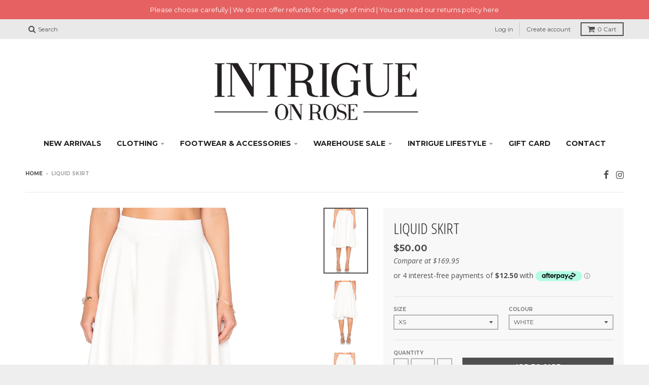

--- FILE ---
content_type: text/html; charset=utf-8
request_url: https://intrigueonrose.com/products/liquid-skirt
body_size: 23340
content:
<!doctype html>
<!--[if lt IE 7]><html class="no-js lt-ie9 lt-ie8 lt-ie7" lang="en"> <![endif]-->
<!--[if IE 7]><html class="no-js lt-ie9 lt-ie8" lang="en"> <![endif]-->
<!--[if IE 8]><html class="no-js lt-ie9" lang="en"> <![endif]-->
<!--[if IE 9 ]><html class="ie9 no-js"> <![endif]-->
<!--[if (gt IE 9)|!(IE)]><!--> <html class="no-js" lang="en"> <!--<![endif]-->
<head><!--Content in content_for_header -->
<!--LayoutHub-Embed--><link rel="stylesheet" type="text/css" href="data:text/css;base64," media="all">
<!--LH--><!--/LayoutHub-Embed--><meta name="facebook-domain-verification" content="rzowgoeyfvi35pd1m2de9r18lmcehb" />
  <meta charset="utf-8">
  <meta http-equiv="X-UA-Compatible" content="IE=edge,chrome=1">

  
  <link rel="shortcut icon" href="//intrigueonrose.com/cdn/shop/files/favicon_32x32.png?v=1613666370" type="image/png" />
  

  <!-- Title and description ================================================== -->
  <title>
  Liquid Skirt &ndash; Intrigue on Rose
  </title>
  
  <meta name="description" content="- Fully lined- Hidden back zipper closure- Skirt measures approximately 27&quot; / 69 cm in length.- Model wears a size XS. PLEASE NOTE: sale items are distributed from our warehouse outlet.Please contact the store for further enquiries.">
  

  <!-- Helpers ================================================== -->
  
<meta property="og:site_name" content="Intrigue on Rose">
<meta property="og:url" content="https://intrigueonrose.com/products/liquid-skirt">
<meta property="og:title" content="Liquid Skirt">
<meta property="og:type" content="product">
<meta property="og:description" content="- Fully lined- Hidden back zipper closure- Skirt measures approximately 27&quot; / 69 cm in length.- Model wears a size XS. PLEASE NOTE: sale items are distributed from our warehouse outlet.Please contact the store for further enquiries."><meta property="og:price:amount" content="50.00">
  <meta property="og:price:currency" content="AUD"><meta property="og:image" content="http://intrigueonrose.com/cdn/shop/products/ELLI-WQ15_V1_1_1024x1024.jpg?v=1611282957"><meta property="og:image" content="http://intrigueonrose.com/cdn/shop/products/ELLI-WQ15_V3_1024x1024.jpg?v=1611282957"><meta property="og:image" content="http://intrigueonrose.com/cdn/shop/products/ELLI-WQ15_V1_1024x1024.jpg?v=1611282957">
<meta property="og:image:secure_url" content="https://intrigueonrose.com/cdn/shop/products/ELLI-WQ15_V1_1_1024x1024.jpg?v=1611282957"><meta property="og:image:secure_url" content="https://intrigueonrose.com/cdn/shop/products/ELLI-WQ15_V3_1024x1024.jpg?v=1611282957"><meta property="og:image:secure_url" content="https://intrigueonrose.com/cdn/shop/products/ELLI-WQ15_V1_1024x1024.jpg?v=1611282957">

<meta name="twitter:site" content="@">
<meta name="twitter:card" content="summary_large_image">
<meta name="twitter:title" content="Liquid Skirt">
<meta name="twitter:description" content="- Fully lined- Hidden back zipper closure- Skirt measures approximately 27&quot; / 69 cm in length.- Model wears a size XS. PLEASE NOTE: sale items are distributed from our warehouse outlet.Please contact the store for further enquiries.">

  <link rel="canonical" href="https://intrigueonrose.com/products/liquid-skirt">
  <meta name="viewport" content="width=device-width,initial-scale=1">
  <meta name="theme-color" content="#4f4f4f">

  <!-- CSS ================================================== -->
  <link href="//intrigueonrose.com/cdn/shop/t/2/assets/district.scss.css?v=41494138542314518551697690981" rel="stylesheet" type="text/css" media="all" />
  
  
  

  
  
  
  
  
    <link href="//fonts.googleapis.com/css?family=Open+Sans+Condensed:300,300italic|Open+Sans:400,400italic,700,700italic|Montserrat:400,700|" rel="stylesheet" type="text/css" media="all" />
  





  

  <!-- Header hook for plugins ================================================== -->
  <script>window.performance && window.performance.mark && window.performance.mark('shopify.content_for_header.start');</script><meta id="shopify-digital-wallet" name="shopify-digital-wallet" content="/16732511/digital_wallets/dialog">
<meta name="shopify-checkout-api-token" content="df835a246edf855ddcf963ac3f570dee">
<link rel="alternate" type="application/json+oembed" href="https://intrigueonrose.com/products/liquid-skirt.oembed">
<script async="async" src="/checkouts/internal/preloads.js?locale=en-AU"></script>
<link rel="preconnect" href="https://shop.app" crossorigin="anonymous">
<script async="async" src="https://shop.app/checkouts/internal/preloads.js?locale=en-AU&shop_id=16732511" crossorigin="anonymous"></script>
<script id="apple-pay-shop-capabilities" type="application/json">{"shopId":16732511,"countryCode":"AU","currencyCode":"AUD","merchantCapabilities":["supports3DS"],"merchantId":"gid:\/\/shopify\/Shop\/16732511","merchantName":"Intrigue on Rose","requiredBillingContactFields":["postalAddress","email","phone"],"requiredShippingContactFields":["postalAddress","email","phone"],"shippingType":"shipping","supportedNetworks":["visa","masterCard","amex","jcb"],"total":{"type":"pending","label":"Intrigue on Rose","amount":"1.00"},"shopifyPaymentsEnabled":true,"supportsSubscriptions":true}</script>
<script id="shopify-features" type="application/json">{"accessToken":"df835a246edf855ddcf963ac3f570dee","betas":["rich-media-storefront-analytics"],"domain":"intrigueonrose.com","predictiveSearch":true,"shopId":16732511,"locale":"en"}</script>
<script>var Shopify = Shopify || {};
Shopify.shop = "intrigue-on-rose.myshopify.com";
Shopify.locale = "en";
Shopify.currency = {"active":"AUD","rate":"1.0"};
Shopify.country = "AU";
Shopify.theme = {"name":"District","id":179448527,"schema_name":"District","schema_version":"2.0.5","theme_store_id":735,"role":"main"};
Shopify.theme.handle = "null";
Shopify.theme.style = {"id":null,"handle":null};
Shopify.cdnHost = "intrigueonrose.com/cdn";
Shopify.routes = Shopify.routes || {};
Shopify.routes.root = "/";</script>
<script type="module">!function(o){(o.Shopify=o.Shopify||{}).modules=!0}(window);</script>
<script>!function(o){function n(){var o=[];function n(){o.push(Array.prototype.slice.apply(arguments))}return n.q=o,n}var t=o.Shopify=o.Shopify||{};t.loadFeatures=n(),t.autoloadFeatures=n()}(window);</script>
<script>
  window.ShopifyPay = window.ShopifyPay || {};
  window.ShopifyPay.apiHost = "shop.app\/pay";
  window.ShopifyPay.redirectState = null;
</script>
<script id="shop-js-analytics" type="application/json">{"pageType":"product"}</script>
<script defer="defer" async type="module" src="//intrigueonrose.com/cdn/shopifycloud/shop-js/modules/v2/client.init-shop-cart-sync_BApSsMSl.en.esm.js"></script>
<script defer="defer" async type="module" src="//intrigueonrose.com/cdn/shopifycloud/shop-js/modules/v2/chunk.common_CBoos6YZ.esm.js"></script>
<script type="module">
  await import("//intrigueonrose.com/cdn/shopifycloud/shop-js/modules/v2/client.init-shop-cart-sync_BApSsMSl.en.esm.js");
await import("//intrigueonrose.com/cdn/shopifycloud/shop-js/modules/v2/chunk.common_CBoos6YZ.esm.js");

  window.Shopify.SignInWithShop?.initShopCartSync?.({"fedCMEnabled":true,"windoidEnabled":true});

</script>
<script>
  window.Shopify = window.Shopify || {};
  if (!window.Shopify.featureAssets) window.Shopify.featureAssets = {};
  window.Shopify.featureAssets['shop-js'] = {"shop-cart-sync":["modules/v2/client.shop-cart-sync_DJczDl9f.en.esm.js","modules/v2/chunk.common_CBoos6YZ.esm.js"],"init-fed-cm":["modules/v2/client.init-fed-cm_BzwGC0Wi.en.esm.js","modules/v2/chunk.common_CBoos6YZ.esm.js"],"init-windoid":["modules/v2/client.init-windoid_BS26ThXS.en.esm.js","modules/v2/chunk.common_CBoos6YZ.esm.js"],"shop-cash-offers":["modules/v2/client.shop-cash-offers_DthCPNIO.en.esm.js","modules/v2/chunk.common_CBoos6YZ.esm.js","modules/v2/chunk.modal_Bu1hFZFC.esm.js"],"shop-button":["modules/v2/client.shop-button_D_JX508o.en.esm.js","modules/v2/chunk.common_CBoos6YZ.esm.js"],"init-shop-email-lookup-coordinator":["modules/v2/client.init-shop-email-lookup-coordinator_DFwWcvrS.en.esm.js","modules/v2/chunk.common_CBoos6YZ.esm.js"],"shop-toast-manager":["modules/v2/client.shop-toast-manager_tEhgP2F9.en.esm.js","modules/v2/chunk.common_CBoos6YZ.esm.js"],"shop-login-button":["modules/v2/client.shop-login-button_DwLgFT0K.en.esm.js","modules/v2/chunk.common_CBoos6YZ.esm.js","modules/v2/chunk.modal_Bu1hFZFC.esm.js"],"avatar":["modules/v2/client.avatar_BTnouDA3.en.esm.js"],"init-shop-cart-sync":["modules/v2/client.init-shop-cart-sync_BApSsMSl.en.esm.js","modules/v2/chunk.common_CBoos6YZ.esm.js"],"pay-button":["modules/v2/client.pay-button_BuNmcIr_.en.esm.js","modules/v2/chunk.common_CBoos6YZ.esm.js"],"init-shop-for-new-customer-accounts":["modules/v2/client.init-shop-for-new-customer-accounts_DrjXSI53.en.esm.js","modules/v2/client.shop-login-button_DwLgFT0K.en.esm.js","modules/v2/chunk.common_CBoos6YZ.esm.js","modules/v2/chunk.modal_Bu1hFZFC.esm.js"],"init-customer-accounts-sign-up":["modules/v2/client.init-customer-accounts-sign-up_TlVCiykN.en.esm.js","modules/v2/client.shop-login-button_DwLgFT0K.en.esm.js","modules/v2/chunk.common_CBoos6YZ.esm.js","modules/v2/chunk.modal_Bu1hFZFC.esm.js"],"shop-follow-button":["modules/v2/client.shop-follow-button_C5D3XtBb.en.esm.js","modules/v2/chunk.common_CBoos6YZ.esm.js","modules/v2/chunk.modal_Bu1hFZFC.esm.js"],"checkout-modal":["modules/v2/client.checkout-modal_8TC_1FUY.en.esm.js","modules/v2/chunk.common_CBoos6YZ.esm.js","modules/v2/chunk.modal_Bu1hFZFC.esm.js"],"init-customer-accounts":["modules/v2/client.init-customer-accounts_C0Oh2ljF.en.esm.js","modules/v2/client.shop-login-button_DwLgFT0K.en.esm.js","modules/v2/chunk.common_CBoos6YZ.esm.js","modules/v2/chunk.modal_Bu1hFZFC.esm.js"],"lead-capture":["modules/v2/client.lead-capture_Cq0gfm7I.en.esm.js","modules/v2/chunk.common_CBoos6YZ.esm.js","modules/v2/chunk.modal_Bu1hFZFC.esm.js"],"shop-login":["modules/v2/client.shop-login_BmtnoEUo.en.esm.js","modules/v2/chunk.common_CBoos6YZ.esm.js","modules/v2/chunk.modal_Bu1hFZFC.esm.js"],"payment-terms":["modules/v2/client.payment-terms_BHOWV7U_.en.esm.js","modules/v2/chunk.common_CBoos6YZ.esm.js","modules/v2/chunk.modal_Bu1hFZFC.esm.js"]};
</script>
<script>(function() {
  var isLoaded = false;
  function asyncLoad() {
    if (isLoaded) return;
    isLoaded = true;
    var urls = ["https:\/\/chimpstatic.com\/mcjs-connected\/js\/users\/5eb973c1fcabe0a585c58aafa\/87126a1bee1840d9bee23be8b.js?shop=intrigue-on-rose.myshopify.com","\/\/cdn.secomapp.com\/promotionpopup\/cdn\/allshops\/intrigue-on-rose\/1589147401.js?shop=intrigue-on-rose.myshopify.com","https:\/\/app.layouthub.com\/shopify\/layouthub.js?shop=intrigue-on-rose.myshopify.com","https:\/\/cdn.nfcube.com\/instafeed-d14952be3bec0d40b4ce3a95ed233974.js?shop=intrigue-on-rose.myshopify.com","https:\/\/size-guides.esc-apps-cdn.com\/1739196724-app.intrigue-on-rose.myshopify.com.js?shop=intrigue-on-rose.myshopify.com"];
    for (var i = 0; i < urls.length; i++) {
      var s = document.createElement('script');
      s.type = 'text/javascript';
      s.async = true;
      s.src = urls[i];
      var x = document.getElementsByTagName('script')[0];
      x.parentNode.insertBefore(s, x);
    }
  };
  if(window.attachEvent) {
    window.attachEvent('onload', asyncLoad);
  } else {
    window.addEventListener('load', asyncLoad, false);
  }
})();</script>
<script id="__st">var __st={"a":16732511,"offset":39600,"reqid":"be14ece0-8f0a-49bc-a82b-9a5512162293-1768883369","pageurl":"intrigueonrose.com\/products\/liquid-skirt","u":"70a11b12eb13","p":"product","rtyp":"product","rid":4728823054411};</script>
<script>window.ShopifyPaypalV4VisibilityTracking = true;</script>
<script id="captcha-bootstrap">!function(){'use strict';const t='contact',e='account',n='new_comment',o=[[t,t],['blogs',n],['comments',n],[t,'customer']],c=[[e,'customer_login'],[e,'guest_login'],[e,'recover_customer_password'],[e,'create_customer']],r=t=>t.map((([t,e])=>`form[action*='/${t}']:not([data-nocaptcha='true']) input[name='form_type'][value='${e}']`)).join(','),a=t=>()=>t?[...document.querySelectorAll(t)].map((t=>t.form)):[];function s(){const t=[...o],e=r(t);return a(e)}const i='password',u='form_key',d=['recaptcha-v3-token','g-recaptcha-response','h-captcha-response',i],f=()=>{try{return window.sessionStorage}catch{return}},m='__shopify_v',_=t=>t.elements[u];function p(t,e,n=!1){try{const o=window.sessionStorage,c=JSON.parse(o.getItem(e)),{data:r}=function(t){const{data:e,action:n}=t;return t[m]||n?{data:e,action:n}:{data:t,action:n}}(c);for(const[e,n]of Object.entries(r))t.elements[e]&&(t.elements[e].value=n);n&&o.removeItem(e)}catch(o){console.error('form repopulation failed',{error:o})}}const l='form_type',E='cptcha';function T(t){t.dataset[E]=!0}const w=window,h=w.document,L='Shopify',v='ce_forms',y='captcha';let A=!1;((t,e)=>{const n=(g='f06e6c50-85a8-45c8-87d0-21a2b65856fe',I='https://cdn.shopify.com/shopifycloud/storefront-forms-hcaptcha/ce_storefront_forms_captcha_hcaptcha.v1.5.2.iife.js',D={infoText:'Protected by hCaptcha',privacyText:'Privacy',termsText:'Terms'},(t,e,n)=>{const o=w[L][v],c=o.bindForm;if(c)return c(t,g,e,D).then(n);var r;o.q.push([[t,g,e,D],n]),r=I,A||(h.body.append(Object.assign(h.createElement('script'),{id:'captcha-provider',async:!0,src:r})),A=!0)});var g,I,D;w[L]=w[L]||{},w[L][v]=w[L][v]||{},w[L][v].q=[],w[L][y]=w[L][y]||{},w[L][y].protect=function(t,e){n(t,void 0,e),T(t)},Object.freeze(w[L][y]),function(t,e,n,w,h,L){const[v,y,A,g]=function(t,e,n){const i=e?o:[],u=t?c:[],d=[...i,...u],f=r(d),m=r(i),_=r(d.filter((([t,e])=>n.includes(e))));return[a(f),a(m),a(_),s()]}(w,h,L),I=t=>{const e=t.target;return e instanceof HTMLFormElement?e:e&&e.form},D=t=>v().includes(t);t.addEventListener('submit',(t=>{const e=I(t);if(!e)return;const n=D(e)&&!e.dataset.hcaptchaBound&&!e.dataset.recaptchaBound,o=_(e),c=g().includes(e)&&(!o||!o.value);(n||c)&&t.preventDefault(),c&&!n&&(function(t){try{if(!f())return;!function(t){const e=f();if(!e)return;const n=_(t);if(!n)return;const o=n.value;o&&e.removeItem(o)}(t);const e=Array.from(Array(32),(()=>Math.random().toString(36)[2])).join('');!function(t,e){_(t)||t.append(Object.assign(document.createElement('input'),{type:'hidden',name:u})),t.elements[u].value=e}(t,e),function(t,e){const n=f();if(!n)return;const o=[...t.querySelectorAll(`input[type='${i}']`)].map((({name:t})=>t)),c=[...d,...o],r={};for(const[a,s]of new FormData(t).entries())c.includes(a)||(r[a]=s);n.setItem(e,JSON.stringify({[m]:1,action:t.action,data:r}))}(t,e)}catch(e){console.error('failed to persist form',e)}}(e),e.submit())}));const S=(t,e)=>{t&&!t.dataset[E]&&(n(t,e.some((e=>e===t))),T(t))};for(const o of['focusin','change'])t.addEventListener(o,(t=>{const e=I(t);D(e)&&S(e,y())}));const B=e.get('form_key'),M=e.get(l),P=B&&M;t.addEventListener('DOMContentLoaded',(()=>{const t=y();if(P)for(const e of t)e.elements[l].value===M&&p(e,B);[...new Set([...A(),...v().filter((t=>'true'===t.dataset.shopifyCaptcha))])].forEach((e=>S(e,t)))}))}(h,new URLSearchParams(w.location.search),n,t,e,['guest_login'])})(!0,!0)}();</script>
<script integrity="sha256-4kQ18oKyAcykRKYeNunJcIwy7WH5gtpwJnB7kiuLZ1E=" data-source-attribution="shopify.loadfeatures" defer="defer" src="//intrigueonrose.com/cdn/shopifycloud/storefront/assets/storefront/load_feature-a0a9edcb.js" crossorigin="anonymous"></script>
<script crossorigin="anonymous" defer="defer" src="//intrigueonrose.com/cdn/shopifycloud/storefront/assets/shopify_pay/storefront-65b4c6d7.js?v=20250812"></script>
<script data-source-attribution="shopify.dynamic_checkout.dynamic.init">var Shopify=Shopify||{};Shopify.PaymentButton=Shopify.PaymentButton||{isStorefrontPortableWallets:!0,init:function(){window.Shopify.PaymentButton.init=function(){};var t=document.createElement("script");t.src="https://intrigueonrose.com/cdn/shopifycloud/portable-wallets/latest/portable-wallets.en.js",t.type="module",document.head.appendChild(t)}};
</script>
<script data-source-attribution="shopify.dynamic_checkout.buyer_consent">
  function portableWalletsHideBuyerConsent(e){var t=document.getElementById("shopify-buyer-consent"),n=document.getElementById("shopify-subscription-policy-button");t&&n&&(t.classList.add("hidden"),t.setAttribute("aria-hidden","true"),n.removeEventListener("click",e))}function portableWalletsShowBuyerConsent(e){var t=document.getElementById("shopify-buyer-consent"),n=document.getElementById("shopify-subscription-policy-button");t&&n&&(t.classList.remove("hidden"),t.removeAttribute("aria-hidden"),n.addEventListener("click",e))}window.Shopify?.PaymentButton&&(window.Shopify.PaymentButton.hideBuyerConsent=portableWalletsHideBuyerConsent,window.Shopify.PaymentButton.showBuyerConsent=portableWalletsShowBuyerConsent);
</script>
<script data-source-attribution="shopify.dynamic_checkout.cart.bootstrap">document.addEventListener("DOMContentLoaded",(function(){function t(){return document.querySelector("shopify-accelerated-checkout-cart, shopify-accelerated-checkout")}if(t())Shopify.PaymentButton.init();else{new MutationObserver((function(e,n){t()&&(Shopify.PaymentButton.init(),n.disconnect())})).observe(document.body,{childList:!0,subtree:!0})}}));
</script>
<link id="shopify-accelerated-checkout-styles" rel="stylesheet" media="screen" href="https://intrigueonrose.com/cdn/shopifycloud/portable-wallets/latest/accelerated-checkout-backwards-compat.css" crossorigin="anonymous">
<style id="shopify-accelerated-checkout-cart">
        #shopify-buyer-consent {
  margin-top: 1em;
  display: inline-block;
  width: 100%;
}

#shopify-buyer-consent.hidden {
  display: none;
}

#shopify-subscription-policy-button {
  background: none;
  border: none;
  padding: 0;
  text-decoration: underline;
  font-size: inherit;
  cursor: pointer;
}

#shopify-subscription-policy-button::before {
  box-shadow: none;
}

      </style>

<script>window.performance && window.performance.mark && window.performance.mark('shopify.content_for_header.end');</script>
  <!-- /snippets/oldIE-js.liquid -->


<!--[if lt IE 9]>

<script src="//cdnjs.cloudflare.com/ajax/libs/html5shiv/3.7.2/html5shiv.min.js" type="text/javascript"></script>
<script src="//intrigueonrose.com/cdn/shop/t/2/assets/respond.min.js?v=52248677837542619231489122396" type="text/javascript"></script>
<link href="//intrigueonrose.com/cdn/shop/t/2/assets/respond-proxy.html" id="respond-proxy" rel="respond-proxy" />
<link href="//intrigueonrose.com/search?q=7b6e83a316ba54d1e0aa244f66912292" id="respond-redirect" rel="respond-redirect" />
<script src="//intrigueonrose.com/search?q=7b6e83a316ba54d1e0aa244f66912292" type="text/javascript"></script>
<![endif]-->
  <link rel="stylesheet" href="//intrigueonrose.com/cdn/shop/t/2/assets/sca-pp.css?v=26248894406678077071585207845">
 <script>
  
	SCAPPLive = {};
  
  SCAPPShop = {};
    
  </script>
<script src="//intrigueonrose.com/cdn/shop/t/2/assets/sca-pp-initial.js?v=26115157910446930751589147576" type="text/javascript"></script>
   
 

<script>window.__pagefly_analytics_settings__ = {"acceptTracking":false};</script>
 <link href="https://monorail-edge.shopifysvc.com" rel="dns-prefetch">
<script>(function(){if ("sendBeacon" in navigator && "performance" in window) {try {var session_token_from_headers = performance.getEntriesByType('navigation')[0].serverTiming.find(x => x.name == '_s').description;} catch {var session_token_from_headers = undefined;}var session_cookie_matches = document.cookie.match(/_shopify_s=([^;]*)/);var session_token_from_cookie = session_cookie_matches && session_cookie_matches.length === 2 ? session_cookie_matches[1] : "";var session_token = session_token_from_headers || session_token_from_cookie || "";function handle_abandonment_event(e) {var entries = performance.getEntries().filter(function(entry) {return /monorail-edge.shopifysvc.com/.test(entry.name);});if (!window.abandonment_tracked && entries.length === 0) {window.abandonment_tracked = true;var currentMs = Date.now();var navigation_start = performance.timing.navigationStart;var payload = {shop_id: 16732511,url: window.location.href,navigation_start,duration: currentMs - navigation_start,session_token,page_type: "product"};window.navigator.sendBeacon("https://monorail-edge.shopifysvc.com/v1/produce", JSON.stringify({schema_id: "online_store_buyer_site_abandonment/1.1",payload: payload,metadata: {event_created_at_ms: currentMs,event_sent_at_ms: currentMs}}));}}window.addEventListener('pagehide', handle_abandonment_event);}}());</script>
<script id="web-pixels-manager-setup">(function e(e,d,r,n,o){if(void 0===o&&(o={}),!Boolean(null===(a=null===(i=window.Shopify)||void 0===i?void 0:i.analytics)||void 0===a?void 0:a.replayQueue)){var i,a;window.Shopify=window.Shopify||{};var t=window.Shopify;t.analytics=t.analytics||{};var s=t.analytics;s.replayQueue=[],s.publish=function(e,d,r){return s.replayQueue.push([e,d,r]),!0};try{self.performance.mark("wpm:start")}catch(e){}var l=function(){var e={modern:/Edge?\/(1{2}[4-9]|1[2-9]\d|[2-9]\d{2}|\d{4,})\.\d+(\.\d+|)|Firefox\/(1{2}[4-9]|1[2-9]\d|[2-9]\d{2}|\d{4,})\.\d+(\.\d+|)|Chrom(ium|e)\/(9{2}|\d{3,})\.\d+(\.\d+|)|(Maci|X1{2}).+ Version\/(15\.\d+|(1[6-9]|[2-9]\d|\d{3,})\.\d+)([,.]\d+|)( \(\w+\)|)( Mobile\/\w+|) Safari\/|Chrome.+OPR\/(9{2}|\d{3,})\.\d+\.\d+|(CPU[ +]OS|iPhone[ +]OS|CPU[ +]iPhone|CPU IPhone OS|CPU iPad OS)[ +]+(15[._]\d+|(1[6-9]|[2-9]\d|\d{3,})[._]\d+)([._]\d+|)|Android:?[ /-](13[3-9]|1[4-9]\d|[2-9]\d{2}|\d{4,})(\.\d+|)(\.\d+|)|Android.+Firefox\/(13[5-9]|1[4-9]\d|[2-9]\d{2}|\d{4,})\.\d+(\.\d+|)|Android.+Chrom(ium|e)\/(13[3-9]|1[4-9]\d|[2-9]\d{2}|\d{4,})\.\d+(\.\d+|)|SamsungBrowser\/([2-9]\d|\d{3,})\.\d+/,legacy:/Edge?\/(1[6-9]|[2-9]\d|\d{3,})\.\d+(\.\d+|)|Firefox\/(5[4-9]|[6-9]\d|\d{3,})\.\d+(\.\d+|)|Chrom(ium|e)\/(5[1-9]|[6-9]\d|\d{3,})\.\d+(\.\d+|)([\d.]+$|.*Safari\/(?![\d.]+ Edge\/[\d.]+$))|(Maci|X1{2}).+ Version\/(10\.\d+|(1[1-9]|[2-9]\d|\d{3,})\.\d+)([,.]\d+|)( \(\w+\)|)( Mobile\/\w+|) Safari\/|Chrome.+OPR\/(3[89]|[4-9]\d|\d{3,})\.\d+\.\d+|(CPU[ +]OS|iPhone[ +]OS|CPU[ +]iPhone|CPU IPhone OS|CPU iPad OS)[ +]+(10[._]\d+|(1[1-9]|[2-9]\d|\d{3,})[._]\d+)([._]\d+|)|Android:?[ /-](13[3-9]|1[4-9]\d|[2-9]\d{2}|\d{4,})(\.\d+|)(\.\d+|)|Mobile Safari.+OPR\/([89]\d|\d{3,})\.\d+\.\d+|Android.+Firefox\/(13[5-9]|1[4-9]\d|[2-9]\d{2}|\d{4,})\.\d+(\.\d+|)|Android.+Chrom(ium|e)\/(13[3-9]|1[4-9]\d|[2-9]\d{2}|\d{4,})\.\d+(\.\d+|)|Android.+(UC? ?Browser|UCWEB|U3)[ /]?(15\.([5-9]|\d{2,})|(1[6-9]|[2-9]\d|\d{3,})\.\d+)\.\d+|SamsungBrowser\/(5\.\d+|([6-9]|\d{2,})\.\d+)|Android.+MQ{2}Browser\/(14(\.(9|\d{2,})|)|(1[5-9]|[2-9]\d|\d{3,})(\.\d+|))(\.\d+|)|K[Aa][Ii]OS\/(3\.\d+|([4-9]|\d{2,})\.\d+)(\.\d+|)/},d=e.modern,r=e.legacy,n=navigator.userAgent;return n.match(d)?"modern":n.match(r)?"legacy":"unknown"}(),u="modern"===l?"modern":"legacy",c=(null!=n?n:{modern:"",legacy:""})[u],f=function(e){return[e.baseUrl,"/wpm","/b",e.hashVersion,"modern"===e.buildTarget?"m":"l",".js"].join("")}({baseUrl:d,hashVersion:r,buildTarget:u}),m=function(e){var d=e.version,r=e.bundleTarget,n=e.surface,o=e.pageUrl,i=e.monorailEndpoint;return{emit:function(e){var a=e.status,t=e.errorMsg,s=(new Date).getTime(),l=JSON.stringify({metadata:{event_sent_at_ms:s},events:[{schema_id:"web_pixels_manager_load/3.1",payload:{version:d,bundle_target:r,page_url:o,status:a,surface:n,error_msg:t},metadata:{event_created_at_ms:s}}]});if(!i)return console&&console.warn&&console.warn("[Web Pixels Manager] No Monorail endpoint provided, skipping logging."),!1;try{return self.navigator.sendBeacon.bind(self.navigator)(i,l)}catch(e){}var u=new XMLHttpRequest;try{return u.open("POST",i,!0),u.setRequestHeader("Content-Type","text/plain"),u.send(l),!0}catch(e){return console&&console.warn&&console.warn("[Web Pixels Manager] Got an unhandled error while logging to Monorail."),!1}}}}({version:r,bundleTarget:l,surface:e.surface,pageUrl:self.location.href,monorailEndpoint:e.monorailEndpoint});try{o.browserTarget=l,function(e){var d=e.src,r=e.async,n=void 0===r||r,o=e.onload,i=e.onerror,a=e.sri,t=e.scriptDataAttributes,s=void 0===t?{}:t,l=document.createElement("script"),u=document.querySelector("head"),c=document.querySelector("body");if(l.async=n,l.src=d,a&&(l.integrity=a,l.crossOrigin="anonymous"),s)for(var f in s)if(Object.prototype.hasOwnProperty.call(s,f))try{l.dataset[f]=s[f]}catch(e){}if(o&&l.addEventListener("load",o),i&&l.addEventListener("error",i),u)u.appendChild(l);else{if(!c)throw new Error("Did not find a head or body element to append the script");c.appendChild(l)}}({src:f,async:!0,onload:function(){if(!function(){var e,d;return Boolean(null===(d=null===(e=window.Shopify)||void 0===e?void 0:e.analytics)||void 0===d?void 0:d.initialized)}()){var d=window.webPixelsManager.init(e)||void 0;if(d){var r=window.Shopify.analytics;r.replayQueue.forEach((function(e){var r=e[0],n=e[1],o=e[2];d.publishCustomEvent(r,n,o)})),r.replayQueue=[],r.publish=d.publishCustomEvent,r.visitor=d.visitor,r.initialized=!0}}},onerror:function(){return m.emit({status:"failed",errorMsg:"".concat(f," has failed to load")})},sri:function(e){var d=/^sha384-[A-Za-z0-9+/=]+$/;return"string"==typeof e&&d.test(e)}(c)?c:"",scriptDataAttributes:o}),m.emit({status:"loading"})}catch(e){m.emit({status:"failed",errorMsg:(null==e?void 0:e.message)||"Unknown error"})}}})({shopId: 16732511,storefrontBaseUrl: "https://intrigueonrose.com",extensionsBaseUrl: "https://extensions.shopifycdn.com/cdn/shopifycloud/web-pixels-manager",monorailEndpoint: "https://monorail-edge.shopifysvc.com/unstable/produce_batch",surface: "storefront-renderer",enabledBetaFlags: ["2dca8a86"],webPixelsConfigList: [{"id":"133824821","eventPayloadVersion":"v1","runtimeContext":"LAX","scriptVersion":"1","type":"CUSTOM","privacyPurposes":["MARKETING"],"name":"Meta pixel (migrated)"},{"id":"shopify-app-pixel","configuration":"{}","eventPayloadVersion":"v1","runtimeContext":"STRICT","scriptVersion":"0450","apiClientId":"shopify-pixel","type":"APP","privacyPurposes":["ANALYTICS","MARKETING"]},{"id":"shopify-custom-pixel","eventPayloadVersion":"v1","runtimeContext":"LAX","scriptVersion":"0450","apiClientId":"shopify-pixel","type":"CUSTOM","privacyPurposes":["ANALYTICS","MARKETING"]}],isMerchantRequest: false,initData: {"shop":{"name":"Intrigue on Rose","paymentSettings":{"currencyCode":"AUD"},"myshopifyDomain":"intrigue-on-rose.myshopify.com","countryCode":"AU","storefrontUrl":"https:\/\/intrigueonrose.com"},"customer":null,"cart":null,"checkout":null,"productVariants":[{"price":{"amount":50.0,"currencyCode":"AUD"},"product":{"title":"Liquid Skirt","vendor":"Elliatt","id":"4728823054411","untranslatedTitle":"Liquid Skirt","url":"\/products\/liquid-skirt","type":"Skirt"},"id":"33041135403083","image":{"src":"\/\/intrigueonrose.com\/cdn\/shop\/products\/ELLI-WQ15_V1_1.jpg?v=1611282957"},"sku":"","title":"XS \/ White","untranslatedTitle":"XS \/ White"},{"price":{"amount":79.0,"currencyCode":"AUD"},"product":{"title":"Liquid Skirt","vendor":"Elliatt","id":"4728823054411","untranslatedTitle":"Liquid Skirt","url":"\/products\/liquid-skirt","type":"Skirt"},"id":"33041135435851","image":{"src":"\/\/intrigueonrose.com\/cdn\/shop\/products\/ELLI-WQ15_V1_1.jpg?v=1611282957"},"sku":"","title":"S \/ White","untranslatedTitle":"S \/ White"},{"price":{"amount":79.0,"currencyCode":"AUD"},"product":{"title":"Liquid Skirt","vendor":"Elliatt","id":"4728823054411","untranslatedTitle":"Liquid Skirt","url":"\/products\/liquid-skirt","type":"Skirt"},"id":"33041135468619","image":{"src":"\/\/intrigueonrose.com\/cdn\/shop\/products\/ELLI-WQ15_V1_1.jpg?v=1611282957"},"sku":"","title":"M \/ White","untranslatedTitle":"M \/ White"},{"price":{"amount":50.0,"currencyCode":"AUD"},"product":{"title":"Liquid Skirt","vendor":"Elliatt","id":"4728823054411","untranslatedTitle":"Liquid Skirt","url":"\/products\/liquid-skirt","type":"Skirt"},"id":"33041135501387","image":{"src":"\/\/intrigueonrose.com\/cdn\/shop\/products\/ELLI-WQ15_V1_1.jpg?v=1611282957"},"sku":"","title":"L \/ White","untranslatedTitle":"L \/ White"}],"purchasingCompany":null},},"https://intrigueonrose.com/cdn","fcfee988w5aeb613cpc8e4bc33m6693e112",{"modern":"","legacy":""},{"shopId":"16732511","storefrontBaseUrl":"https:\/\/intrigueonrose.com","extensionBaseUrl":"https:\/\/extensions.shopifycdn.com\/cdn\/shopifycloud\/web-pixels-manager","surface":"storefront-renderer","enabledBetaFlags":"[\"2dca8a86\"]","isMerchantRequest":"false","hashVersion":"fcfee988w5aeb613cpc8e4bc33m6693e112","publish":"custom","events":"[[\"page_viewed\",{}],[\"product_viewed\",{\"productVariant\":{\"price\":{\"amount\":50.0,\"currencyCode\":\"AUD\"},\"product\":{\"title\":\"Liquid Skirt\",\"vendor\":\"Elliatt\",\"id\":\"4728823054411\",\"untranslatedTitle\":\"Liquid Skirt\",\"url\":\"\/products\/liquid-skirt\",\"type\":\"Skirt\"},\"id\":\"33041135403083\",\"image\":{\"src\":\"\/\/intrigueonrose.com\/cdn\/shop\/products\/ELLI-WQ15_V1_1.jpg?v=1611282957\"},\"sku\":\"\",\"title\":\"XS \/ White\",\"untranslatedTitle\":\"XS \/ White\"}}]]"});</script><script>
  window.ShopifyAnalytics = window.ShopifyAnalytics || {};
  window.ShopifyAnalytics.meta = window.ShopifyAnalytics.meta || {};
  window.ShopifyAnalytics.meta.currency = 'AUD';
  var meta = {"product":{"id":4728823054411,"gid":"gid:\/\/shopify\/Product\/4728823054411","vendor":"Elliatt","type":"Skirt","handle":"liquid-skirt","variants":[{"id":33041135403083,"price":5000,"name":"Liquid Skirt - XS \/ White","public_title":"XS \/ White","sku":""},{"id":33041135435851,"price":7900,"name":"Liquid Skirt - S \/ White","public_title":"S \/ White","sku":""},{"id":33041135468619,"price":7900,"name":"Liquid Skirt - M \/ White","public_title":"M \/ White","sku":""},{"id":33041135501387,"price":5000,"name":"Liquid Skirt - L \/ White","public_title":"L \/ White","sku":""}],"remote":false},"page":{"pageType":"product","resourceType":"product","resourceId":4728823054411,"requestId":"be14ece0-8f0a-49bc-a82b-9a5512162293-1768883369"}};
  for (var attr in meta) {
    window.ShopifyAnalytics.meta[attr] = meta[attr];
  }
</script>
<script class="analytics">
  (function () {
    var customDocumentWrite = function(content) {
      var jquery = null;

      if (window.jQuery) {
        jquery = window.jQuery;
      } else if (window.Checkout && window.Checkout.$) {
        jquery = window.Checkout.$;
      }

      if (jquery) {
        jquery('body').append(content);
      }
    };

    var hasLoggedConversion = function(token) {
      if (token) {
        return document.cookie.indexOf('loggedConversion=' + token) !== -1;
      }
      return false;
    }

    var setCookieIfConversion = function(token) {
      if (token) {
        var twoMonthsFromNow = new Date(Date.now());
        twoMonthsFromNow.setMonth(twoMonthsFromNow.getMonth() + 2);

        document.cookie = 'loggedConversion=' + token + '; expires=' + twoMonthsFromNow;
      }
    }

    var trekkie = window.ShopifyAnalytics.lib = window.trekkie = window.trekkie || [];
    if (trekkie.integrations) {
      return;
    }
    trekkie.methods = [
      'identify',
      'page',
      'ready',
      'track',
      'trackForm',
      'trackLink'
    ];
    trekkie.factory = function(method) {
      return function() {
        var args = Array.prototype.slice.call(arguments);
        args.unshift(method);
        trekkie.push(args);
        return trekkie;
      };
    };
    for (var i = 0; i < trekkie.methods.length; i++) {
      var key = trekkie.methods[i];
      trekkie[key] = trekkie.factory(key);
    }
    trekkie.load = function(config) {
      trekkie.config = config || {};
      trekkie.config.initialDocumentCookie = document.cookie;
      var first = document.getElementsByTagName('script')[0];
      var script = document.createElement('script');
      script.type = 'text/javascript';
      script.onerror = function(e) {
        var scriptFallback = document.createElement('script');
        scriptFallback.type = 'text/javascript';
        scriptFallback.onerror = function(error) {
                var Monorail = {
      produce: function produce(monorailDomain, schemaId, payload) {
        var currentMs = new Date().getTime();
        var event = {
          schema_id: schemaId,
          payload: payload,
          metadata: {
            event_created_at_ms: currentMs,
            event_sent_at_ms: currentMs
          }
        };
        return Monorail.sendRequest("https://" + monorailDomain + "/v1/produce", JSON.stringify(event));
      },
      sendRequest: function sendRequest(endpointUrl, payload) {
        // Try the sendBeacon API
        if (window && window.navigator && typeof window.navigator.sendBeacon === 'function' && typeof window.Blob === 'function' && !Monorail.isIos12()) {
          var blobData = new window.Blob([payload], {
            type: 'text/plain'
          });

          if (window.navigator.sendBeacon(endpointUrl, blobData)) {
            return true;
          } // sendBeacon was not successful

        } // XHR beacon

        var xhr = new XMLHttpRequest();

        try {
          xhr.open('POST', endpointUrl);
          xhr.setRequestHeader('Content-Type', 'text/plain');
          xhr.send(payload);
        } catch (e) {
          console.log(e);
        }

        return false;
      },
      isIos12: function isIos12() {
        return window.navigator.userAgent.lastIndexOf('iPhone; CPU iPhone OS 12_') !== -1 || window.navigator.userAgent.lastIndexOf('iPad; CPU OS 12_') !== -1;
      }
    };
    Monorail.produce('monorail-edge.shopifysvc.com',
      'trekkie_storefront_load_errors/1.1',
      {shop_id: 16732511,
      theme_id: 179448527,
      app_name: "storefront",
      context_url: window.location.href,
      source_url: "//intrigueonrose.com/cdn/s/trekkie.storefront.cd680fe47e6c39ca5d5df5f0a32d569bc48c0f27.min.js"});

        };
        scriptFallback.async = true;
        scriptFallback.src = '//intrigueonrose.com/cdn/s/trekkie.storefront.cd680fe47e6c39ca5d5df5f0a32d569bc48c0f27.min.js';
        first.parentNode.insertBefore(scriptFallback, first);
      };
      script.async = true;
      script.src = '//intrigueonrose.com/cdn/s/trekkie.storefront.cd680fe47e6c39ca5d5df5f0a32d569bc48c0f27.min.js';
      first.parentNode.insertBefore(script, first);
    };
    trekkie.load(
      {"Trekkie":{"appName":"storefront","development":false,"defaultAttributes":{"shopId":16732511,"isMerchantRequest":null,"themeId":179448527,"themeCityHash":"18067902278487534452","contentLanguage":"en","currency":"AUD","eventMetadataId":"e13e35b4-2c83-481b-95c1-372da5e962b3"},"isServerSideCookieWritingEnabled":true,"monorailRegion":"shop_domain","enabledBetaFlags":["65f19447"]},"Session Attribution":{},"S2S":{"facebookCapiEnabled":false,"source":"trekkie-storefront-renderer","apiClientId":580111}}
    );

    var loaded = false;
    trekkie.ready(function() {
      if (loaded) return;
      loaded = true;

      window.ShopifyAnalytics.lib = window.trekkie;

      var originalDocumentWrite = document.write;
      document.write = customDocumentWrite;
      try { window.ShopifyAnalytics.merchantGoogleAnalytics.call(this); } catch(error) {};
      document.write = originalDocumentWrite;

      window.ShopifyAnalytics.lib.page(null,{"pageType":"product","resourceType":"product","resourceId":4728823054411,"requestId":"be14ece0-8f0a-49bc-a82b-9a5512162293-1768883369","shopifyEmitted":true});

      var match = window.location.pathname.match(/checkouts\/(.+)\/(thank_you|post_purchase)/)
      var token = match? match[1]: undefined;
      if (!hasLoggedConversion(token)) {
        setCookieIfConversion(token);
        window.ShopifyAnalytics.lib.track("Viewed Product",{"currency":"AUD","variantId":33041135403083,"productId":4728823054411,"productGid":"gid:\/\/shopify\/Product\/4728823054411","name":"Liquid Skirt - XS \/ White","price":"50.00","sku":"","brand":"Elliatt","variant":"XS \/ White","category":"Skirt","nonInteraction":true,"remote":false},undefined,undefined,{"shopifyEmitted":true});
      window.ShopifyAnalytics.lib.track("monorail:\/\/trekkie_storefront_viewed_product\/1.1",{"currency":"AUD","variantId":33041135403083,"productId":4728823054411,"productGid":"gid:\/\/shopify\/Product\/4728823054411","name":"Liquid Skirt - XS \/ White","price":"50.00","sku":"","brand":"Elliatt","variant":"XS \/ White","category":"Skirt","nonInteraction":true,"remote":false,"referer":"https:\/\/intrigueonrose.com\/products\/liquid-skirt"});
      }
    });


        var eventsListenerScript = document.createElement('script');
        eventsListenerScript.async = true;
        eventsListenerScript.src = "//intrigueonrose.com/cdn/shopifycloud/storefront/assets/shop_events_listener-3da45d37.js";
        document.getElementsByTagName('head')[0].appendChild(eventsListenerScript);

})();</script>
<script
  defer
  src="https://intrigueonrose.com/cdn/shopifycloud/perf-kit/shopify-perf-kit-3.0.4.min.js"
  data-application="storefront-renderer"
  data-shop-id="16732511"
  data-render-region="gcp-us-central1"
  data-page-type="product"
  data-theme-instance-id="179448527"
  data-theme-name="District"
  data-theme-version="2.0.5"
  data-monorail-region="shop_domain"
  data-resource-timing-sampling-rate="10"
  data-shs="true"
  data-shs-beacon="true"
  data-shs-export-with-fetch="true"
  data-shs-logs-sample-rate="1"
  data-shs-beacon-endpoint="https://intrigueonrose.com/api/collect"
></script>
</head> 

<body id="liquid-skirt" class="template-product" >

  <div id="page">

    <div id="shopify-section-promos" class="shopify-section promos"><div data-section-id="promos" data-section-type="promos-section" data-scroll-lock="false">
  
    
    
      <header id="block-1589156625126" class="promo-bar promo-bar-1589156625126 align-center size-default placement-top"
        data-type="announcement-bar"
        data-hide-delay="no-delay"
        data-bar-placement="top"
        data-show-for="both"
        >
        
          <a href="/pages/shipping-returns">
            <span class="promo-bar-text">Please choose carefully | We do not offer refunds for change of mind | You can read our returns policy here</span>
          </a>
        
      </header>
      <style>
        header.promo-bar-1589156625126 span.promo-bar-text {
          background-color: #e66262;
          color: #ffffff;
        }
      </style>
    

    
    

    
    

  
</div>


</div>
    <header class="util">
  <div class="wrapper">

    <div class="search-wrapper">
      <!-- /snippets/search-bar.liquid -->


<form action="/search" method="get" class="input-group search-bar" role="search">
  <div class="icon-wrapper">
    <span class="icon-fallback-text">
      <span class="icon icon-search" aria-hidden="true"></span>
      <span class="fallback-text">Search</span>
    </span>
  </div>
  <div class="input-wrapper">
    <input type="search" name="q" value="" placeholder="Search our store" class="input-group-field" aria-label="Search our store">
  </div>
  <div class="button-wrapper">
    <span class="input-group-btn">
      <button type="button" class="btn icon-fallback-text">
        <span class="icon icon-close" aria-hidden="true"></span>
        <span class="fallback-text">Close menu</span>
      </button>
    </span>
  </div>
</form>
    </div>

    <div class="left-wrapper">
      <ul class="text-links">
        <li class="mobile-menu">
          <a href="#menu" class="toggle-menu menu-link">
            <span class="icon-text">
              <span class="icon icon-menu" aria-hidden="true"></span>
              <span class="text" data-close-text="Close menu">Menu</span>
            </span>
          </a>
        </li>
        <li>
          <a href="#" class="search">
            <span class="icon-text">
              <span class="icon icon-search" aria-hidden="true"></span>
              <span class="text">Search</span>
            </span>
          </a>
        </li>
      </ul>
      
      
    </div>

    <div class="right-wrapper">
      
      
        <!-- /snippets/accounts-nav.liquid -->
<ul class="text-links">
  
    <li>
      <a href="/account/login" id="customer_login_link">Log in</a>
    </li>
    <li>
      <a href="/account/register" id="customer_register_link">Create account</a>
    </li>
  
</ul>
      
      
      <a href="/cart" id="CartButton">
        <span class="icon-fallback-text">
          <span class="icon icon-cart" aria-hidden="true"></span>
        </span>
        <span id="CartCount">0</span>
        Cart
        <span id="CartCost" class="money"></span>

      </a>
      
    </div>
  </div>
</header>

    <div id="shopify-section-header" class="shopify-section header"><div data-section-id="header" data-section-type="header-section">
  <div class="site-header-wrapper">
    <header class="site-header minimal " data-scroll-lock="util" role="banner">

      <div class="wrapper">
        <div class="logo-nav-contain layout-vertical">
          
          <div class="logo-contain">
            
              <div class="site-logo has-image" itemscope itemtype="http://schema.org/Organization">
            
              
                <a href="/" itemprop="url" class="logo-image">
                  
                  <img src="//intrigueonrose.com/cdn/shop/files/Intrigue_Serif_500x.png?v=1613666366"
                    srcset="//intrigueonrose.com/cdn/shop/files/Intrigue_Serif_500x.png?v=1613666366 1x, //intrigueonrose.com/cdn/shop/files/Intrigue_Serif_500x@2x.png?v=1613666366 2x"
                    alt="Intrigue on Rose"
                    itemprop="logo">
                </a>
              
            
              </div>
            
          </div>

          <nav class="nav-bar" role="navigation">
            <ul class="site-nav">
  
  
  
  
    <li >
      <a href="/collections/new">New Arrivals</a>
    </li>
  
  
  
  
  

    <li class="has-dropdown " aria-haspopup="true">
      <a href="/collections/all">Clothing</a>
      <ul class="dropdown" aria-hidden="true" role="menu">
        

          
          
          
          

          <li class=" has-sub-dropdown" role="menuitem">
            <a href="https://intrigueonrose.com/collections/all/dress" tabindex="-1">Dresses</a>
            
            
              <ul class="sub-dropdown">
                
                  <li class="sub-dropdown-item ">
                    <a href="/collections/minis">Mini Dresses</a>
                  </li>
                
                  <li class="sub-dropdown-item ">
                    <a href="/collections/midis">Midi Dresses</a>
                  </li>
                
                  <li class="sub-dropdown-item ">
                    <a href="/collections/maxi">Maxi Dresses</a>
                  </li>
                
                  <li class="sub-dropdown-item ">
                    <a href="/collections/sleeved-dresses">Sleeved Dresses</a>
                  </li>
                
                  <li class="sub-dropdown-item ">
                    <a href="/collections/gowns">Gowns</a>
                  </li>
                
              </ul>
            
          </li>
        

          
          
          
          

          <li class=" " role="menuitem">
            <a href="https://intrigueonrose.com/collections/all/top" tabindex="-1">Tops</a>
            
            
          </li>
        

          
          
          
          

          <li class=" " role="menuitem">
            <a href="https://intrigueonrose.com/collections/all/pants" tabindex="-1">Pants</a>
            
            
          </li>
        

          
          
          
          

          <li class=" has-sub-dropdown" role="menuitem">
            <a href="https://intrigueonrose.com/collections/all/skirt" tabindex="-1">Skirts</a>
            
            
              <ul class="sub-dropdown">
                
                  <li class="sub-dropdown-item ">
                    <a href="/collections/mini-skirts">Mini Skirts</a>
                  </li>
                
                  <li class="sub-dropdown-item ">
                    <a href="/collections/midi-skirt">Midi Skirts</a>
                  </li>
                
                  <li class="sub-dropdown-item ">
                    <a href="/collections/maxi-skirts">Maxi Skirts</a>
                  </li>
                
              </ul>
            
          </li>
        

          
          
          
          

          <li class=" " role="menuitem">
            <a href="https://intrigueonrose.com/collections/all/shorts" tabindex="-1">Shorts</a>
            
            
          </li>
        

          
          
          
          

          <li class=" " role="menuitem">
            <a href="https://intrigueonrose.com/collections/all/jumpsuit" tabindex="-1">Jumpsuits</a>
            
            
          </li>
        

          
          
          
          

          <li class=" " role="menuitem">
            <a href="https://intrigueonrose.com/collections/all/knitwear" tabindex="-1">Knitwear</a>
            
            
          </li>
        

          
          
          
          

          <li class=" " role="menuitem">
            <a href="https://intrigueonrose.com/collections/all/jacket" tabindex="-1">Jackets</a>
            
            
          </li>
        

          
          
          
          

          <li class=" " role="menuitem">
            <a href="https://intrigueonrose.com/collections/all/set" tabindex="-1">Sets</a>
            
            
          </li>
        
      </ul>
    </li>
  
  
  
  
  

    <li class="has-dropdown " aria-haspopup="true">
      <a href="/collections/billini">Footwear & Accessories</a>
      <ul class="dropdown" aria-hidden="true" role="menu">
        

          
          
          
          

          <li class=" " role="menuitem">
            <a href="https://intrigueonrose.com/collections/billini/heels" tabindex="-1">Heels</a>
            
            
          </li>
        

          
          
          
          

          <li class=" " role="menuitem">
            <a href="https://intrigueonrose.com/collections/billini/boot" tabindex="-1">Boots</a>
            
            
          </li>
        

          
          
          
          

          <li class=" " role="menuitem">
            <a href="https://intrigueonrose.com/collections/billini/sandal" tabindex="-1">Sandals</a>
            
            
          </li>
        

          
          
          
          

          <li class=" " role="menuitem">
            <a href="/collections/jewellery/Jewellery" tabindex="-1">Jewellery</a>
            
            
          </li>
        

          
          
          
          

          <li class=" " role="menuitem">
            <a href="/collections/bags" tabindex="-1">Bags</a>
            
            
          </li>
        

          
          
          
          

          <li class=" " role="menuitem">
            <a href="https://intrigueonrose.com/collections/all/headwear" tabindex="-1">Headwear</a>
            
            
          </li>
        

          
          
          
          

          <li class=" " role="menuitem">
            <a href="/collections/belts" tabindex="-1">Belts</a>
            
            
          </li>
        

          
          
          
          

          <li class=" " role="menuitem">
            <a href="/collections/sunglasses" tabindex="-1">Sunglasses</a>
            
            
          </li>
        

          
          
          
          

          <li class=" " role="menuitem">
            <a href="/collections/scarves" tabindex="-1">Scarves</a>
            
            
          </li>
        
      </ul>
    </li>
  
  
  
  
  

    <li class="has-dropdown " aria-haspopup="true">
      <a href="/collections/sale">WAREHOUSE SALE</a>
      <ul class="dropdown" aria-hidden="true" role="menu">
        

          
          
          
          

          <li class=" " role="menuitem">
            <a href="/collections/sale" tabindex="-1">All Sale</a>
            
            
          </li>
        

          
          
          
          

          <li class=" has-sub-dropdown" role="menuitem">
            <a href="/collections/sale-dresses" tabindex="-1">Sale Dresses</a>
            
            
              <ul class="sub-dropdown">
                
                  <li class="sub-dropdown-item ">
                    <a href="/collections/sale-mini-dresses">Sale Mini Dresses</a>
                  </li>
                
                  <li class="sub-dropdown-item ">
                    <a href="/collections/sale-midi-dresses">Sale Midi Dresses</a>
                  </li>
                
                  <li class="sub-dropdown-item ">
                    <a href="/collections/sale-maxi-dresses">Sale Maxi Dresses</a>
                  </li>
                
                  <li class="sub-dropdown-item ">
                    <a href="/collections/sale-sleeved-dresses">Sale Sleeved Dresses</a>
                  </li>
                
                  <li class="sub-dropdown-item ">
                    <a href="/collections/sale-gowns">Sale Gowns</a>
                  </li>
                
              </ul>
            
          </li>
        

          
          
          
          

          <li class=" " role="menuitem">
            <a href="/collections/sale-tops" tabindex="-1">Sale Tops</a>
            
            
          </li>
        

          
          
          
          

          <li class=" " role="menuitem">
            <a href="/collections/sale-pants" tabindex="-1">Sale Pants</a>
            
            
          </li>
        

          
          
          
          

          <li class=" " role="menuitem">
            <a href="/collections/sale-skirts" tabindex="-1">Sale Skirts</a>
            
            
          </li>
        

          
          
          
          

          <li class=" " role="menuitem">
            <a href="/collections/sale-shorts" tabindex="-1">Sale Shorts</a>
            
            
          </li>
        

          
          
          
          

          <li class=" " role="menuitem">
            <a href="/collections/sale-jumpsuits" tabindex="-1">Sale Jumpsuits</a>
            
            
          </li>
        

          
          
          
          

          <li class=" " role="menuitem">
            <a href="/collections/sale-knitwear" tabindex="-1">Sale Knitwear</a>
            
            
          </li>
        

          
          
          
          

          <li class=" " role="menuitem">
            <a href="/collections/sale-jackets" tabindex="-1">Sale Jackets</a>
            
            
          </li>
        

          
          
          
          

          <li class=" " role="menuitem">
            <a href="/collections/sale-sets" tabindex="-1">Sale Sets</a>
            
            
          </li>
        

          
          
          
          

          <li class=" " role="menuitem">
            <a href="/collections/sale-footwear" tabindex="-1">Sale Footwear</a>
            
            
          </li>
        

          
          
          
          

          <li class=" " role="menuitem">
            <a href="/collections/50-and-under" tabindex="-1">$50 and under</a>
            
            
          </li>
        
      </ul>
    </li>
  
  
  
  
  

    <li class="has-dropdown " aria-haspopup="true">
      <a href="/collections/intrigue-lifestyle">Intrigue Lifestyle</a>
      <ul class="dropdown" aria-hidden="true" role="menu">
        

          
          
          
          

          <li class=" " role="menuitem">
            <a href="/collections/intrigue-lifestyle" tabindex="-1">Homewares</a>
            
            
          </li>
        

          
          
          
          

          <li class=" " role="menuitem">
            <a href="/collections/giftware" tabindex="-1">Giftware</a>
            
            
          </li>
        

          
          
          
          

          <li class=" " role="menuitem">
            <a href="/collections/candles" tabindex="-1">Candles &amp; Diffusers</a>
            
            
          </li>
        

          
          
          
          

          <li class=" " role="menuitem">
            <a href="/collections/artwork" tabindex="-1">Artwork</a>
            
            
          </li>
        

          
          
          
          

          <li class=" " role="menuitem">
            <a href="/collections/kitchen-table" tabindex="-1">Kitchen &amp; Table</a>
            
            
          </li>
        

          
          
          
          

          <li class=" " role="menuitem">
            <a href="/collections/pots-planters" tabindex="-1">Pots &amp; Planters</a>
            
            
          </li>
        

          
          
          
          

          <li class=" " role="menuitem">
            <a href="/collections/pottery" tabindex="-1">Handcrafted Pottery</a>
            
            
          </li>
        

          
          
          
          

          <li class=" " role="menuitem">
            <a href="/collections/furniture" tabindex="-1">Furniture</a>
            
            
          </li>
        

          
          
          
          

          <li class=" " role="menuitem">
            <a href="/collections/cushions" tabindex="-1">Cushions</a>
            
            
          </li>
        

          
          
          
          

          <li class=" " role="menuitem">
            <a href="/collections/wellbeing" tabindex="-1">Wellbeing</a>
            
            
          </li>
        

          
          
          
          

          <li class=" " role="menuitem">
            <a href="/collections/mens-gifts" tabindex="-1">Men&#39;s Gifts</a>
            
            
          </li>
        

          
          
          
          

          <li class=" " role="menuitem">
            <a href="/collections/pets" tabindex="-1">Pets</a>
            
            
          </li>
        

          
          
          
          

          <li class=" " role="menuitem">
            <a href="/collections/dried-preserved-flowers" tabindex="-1">Dried &amp; Preserved Flowers</a>
            
            
          </li>
        

          
          
          
          

          <li class=" " role="menuitem">
            <a href="/collections/greeting-cards" tabindex="-1">Greeting Cards</a>
            
            
          </li>
        
      </ul>
    </li>
  
  
  
  
  
    <li >
      <a href="/collections/gift-card">Gift Card</a>
    </li>
  
  
  
  
  
    <li >
      <a href="/pages/contact">Contact</a>
    </li>
  
  
</ul>

          </nav>
        </div>

      </div>
    </header>
  </div>
</div>

<nav id="menu" class="panel" role="navigation">
  <div class="search">
    <!-- /snippets/search-bar.liquid -->


<form action="/search" method="get" class="input-group search-bar" role="search">
  <div class="icon-wrapper">
    <span class="icon-fallback-text">
      <span class="icon icon-search" aria-hidden="true"></span>
      <span class="fallback-text">Search</span>
    </span>
  </div>
  <div class="input-wrapper">
    <input type="search" name="q" value="" placeholder="Search our store" class="input-group-field" aria-label="Search our store">
  </div>
  <div class="button-wrapper">
    <span class="input-group-btn">
      <button type="button" class="btn icon-fallback-text">
        <span class="icon icon-close" aria-hidden="true"></span>
        <span class="fallback-text">Close menu</span>
      </button>
    </span>
  </div>
</form>
  </div>

  <ul class="site-nav">
  
  
  
  
    <li >
      <a href="/collections/new">New Arrivals</a>
    </li>
  
  
  
  
  

    <li class="has-dropdown " aria-haspopup="true">
      <a href="/collections/all">Clothing</a>
      <ul class="dropdown" aria-hidden="true" role="menu">
        

          
          
          
          

          <li class=" has-sub-dropdown" role="menuitem">
            <a href="https://intrigueonrose.com/collections/all/dress" tabindex="-1">Dresses</a>
            
            
              <ul class="sub-dropdown">
                
                  <li class="sub-dropdown-item ">
                    <a href="/collections/minis">Mini Dresses</a>
                  </li>
                
                  <li class="sub-dropdown-item ">
                    <a href="/collections/midis">Midi Dresses</a>
                  </li>
                
                  <li class="sub-dropdown-item ">
                    <a href="/collections/maxi">Maxi Dresses</a>
                  </li>
                
                  <li class="sub-dropdown-item ">
                    <a href="/collections/sleeved-dresses">Sleeved Dresses</a>
                  </li>
                
                  <li class="sub-dropdown-item ">
                    <a href="/collections/gowns">Gowns</a>
                  </li>
                
              </ul>
            
          </li>
        

          
          
          
          

          <li class=" " role="menuitem">
            <a href="https://intrigueonrose.com/collections/all/top" tabindex="-1">Tops</a>
            
            
          </li>
        

          
          
          
          

          <li class=" " role="menuitem">
            <a href="https://intrigueonrose.com/collections/all/pants" tabindex="-1">Pants</a>
            
            
          </li>
        

          
          
          
          

          <li class=" has-sub-dropdown" role="menuitem">
            <a href="https://intrigueonrose.com/collections/all/skirt" tabindex="-1">Skirts</a>
            
            
              <ul class="sub-dropdown">
                
                  <li class="sub-dropdown-item ">
                    <a href="/collections/mini-skirts">Mini Skirts</a>
                  </li>
                
                  <li class="sub-dropdown-item ">
                    <a href="/collections/midi-skirt">Midi Skirts</a>
                  </li>
                
                  <li class="sub-dropdown-item ">
                    <a href="/collections/maxi-skirts">Maxi Skirts</a>
                  </li>
                
              </ul>
            
          </li>
        

          
          
          
          

          <li class=" " role="menuitem">
            <a href="https://intrigueonrose.com/collections/all/shorts" tabindex="-1">Shorts</a>
            
            
          </li>
        

          
          
          
          

          <li class=" " role="menuitem">
            <a href="https://intrigueonrose.com/collections/all/jumpsuit" tabindex="-1">Jumpsuits</a>
            
            
          </li>
        

          
          
          
          

          <li class=" " role="menuitem">
            <a href="https://intrigueonrose.com/collections/all/knitwear" tabindex="-1">Knitwear</a>
            
            
          </li>
        

          
          
          
          

          <li class=" " role="menuitem">
            <a href="https://intrigueonrose.com/collections/all/jacket" tabindex="-1">Jackets</a>
            
            
          </li>
        

          
          
          
          

          <li class=" " role="menuitem">
            <a href="https://intrigueonrose.com/collections/all/set" tabindex="-1">Sets</a>
            
            
          </li>
        
      </ul>
    </li>
  
  
  
  
  

    <li class="has-dropdown " aria-haspopup="true">
      <a href="/collections/billini">Footwear & Accessories</a>
      <ul class="dropdown" aria-hidden="true" role="menu">
        

          
          
          
          

          <li class=" " role="menuitem">
            <a href="https://intrigueonrose.com/collections/billini/heels" tabindex="-1">Heels</a>
            
            
          </li>
        

          
          
          
          

          <li class=" " role="menuitem">
            <a href="https://intrigueonrose.com/collections/billini/boot" tabindex="-1">Boots</a>
            
            
          </li>
        

          
          
          
          

          <li class=" " role="menuitem">
            <a href="https://intrigueonrose.com/collections/billini/sandal" tabindex="-1">Sandals</a>
            
            
          </li>
        

          
          
          
          

          <li class=" " role="menuitem">
            <a href="/collections/jewellery/Jewellery" tabindex="-1">Jewellery</a>
            
            
          </li>
        

          
          
          
          

          <li class=" " role="menuitem">
            <a href="/collections/bags" tabindex="-1">Bags</a>
            
            
          </li>
        

          
          
          
          

          <li class=" " role="menuitem">
            <a href="https://intrigueonrose.com/collections/all/headwear" tabindex="-1">Headwear</a>
            
            
          </li>
        

          
          
          
          

          <li class=" " role="menuitem">
            <a href="/collections/belts" tabindex="-1">Belts</a>
            
            
          </li>
        

          
          
          
          

          <li class=" " role="menuitem">
            <a href="/collections/sunglasses" tabindex="-1">Sunglasses</a>
            
            
          </li>
        

          
          
          
          

          <li class=" " role="menuitem">
            <a href="/collections/scarves" tabindex="-1">Scarves</a>
            
            
          </li>
        
      </ul>
    </li>
  
  
  
  
  

    <li class="has-dropdown " aria-haspopup="true">
      <a href="/collections/sale">WAREHOUSE SALE</a>
      <ul class="dropdown" aria-hidden="true" role="menu">
        

          
          
          
          

          <li class=" " role="menuitem">
            <a href="/collections/sale" tabindex="-1">All Sale</a>
            
            
          </li>
        

          
          
          
          

          <li class=" has-sub-dropdown" role="menuitem">
            <a href="/collections/sale-dresses" tabindex="-1">Sale Dresses</a>
            
            
              <ul class="sub-dropdown">
                
                  <li class="sub-dropdown-item ">
                    <a href="/collections/sale-mini-dresses">Sale Mini Dresses</a>
                  </li>
                
                  <li class="sub-dropdown-item ">
                    <a href="/collections/sale-midi-dresses">Sale Midi Dresses</a>
                  </li>
                
                  <li class="sub-dropdown-item ">
                    <a href="/collections/sale-maxi-dresses">Sale Maxi Dresses</a>
                  </li>
                
                  <li class="sub-dropdown-item ">
                    <a href="/collections/sale-sleeved-dresses">Sale Sleeved Dresses</a>
                  </li>
                
                  <li class="sub-dropdown-item ">
                    <a href="/collections/sale-gowns">Sale Gowns</a>
                  </li>
                
              </ul>
            
          </li>
        

          
          
          
          

          <li class=" " role="menuitem">
            <a href="/collections/sale-tops" tabindex="-1">Sale Tops</a>
            
            
          </li>
        

          
          
          
          

          <li class=" " role="menuitem">
            <a href="/collections/sale-pants" tabindex="-1">Sale Pants</a>
            
            
          </li>
        

          
          
          
          

          <li class=" " role="menuitem">
            <a href="/collections/sale-skirts" tabindex="-1">Sale Skirts</a>
            
            
          </li>
        

          
          
          
          

          <li class=" " role="menuitem">
            <a href="/collections/sale-shorts" tabindex="-1">Sale Shorts</a>
            
            
          </li>
        

          
          
          
          

          <li class=" " role="menuitem">
            <a href="/collections/sale-jumpsuits" tabindex="-1">Sale Jumpsuits</a>
            
            
          </li>
        

          
          
          
          

          <li class=" " role="menuitem">
            <a href="/collections/sale-knitwear" tabindex="-1">Sale Knitwear</a>
            
            
          </li>
        

          
          
          
          

          <li class=" " role="menuitem">
            <a href="/collections/sale-jackets" tabindex="-1">Sale Jackets</a>
            
            
          </li>
        

          
          
          
          

          <li class=" " role="menuitem">
            <a href="/collections/sale-sets" tabindex="-1">Sale Sets</a>
            
            
          </li>
        

          
          
          
          

          <li class=" " role="menuitem">
            <a href="/collections/sale-footwear" tabindex="-1">Sale Footwear</a>
            
            
          </li>
        

          
          
          
          

          <li class=" " role="menuitem">
            <a href="/collections/50-and-under" tabindex="-1">$50 and under</a>
            
            
          </li>
        
      </ul>
    </li>
  
  
  
  
  

    <li class="has-dropdown " aria-haspopup="true">
      <a href="/collections/intrigue-lifestyle">Intrigue Lifestyle</a>
      <ul class="dropdown" aria-hidden="true" role="menu">
        

          
          
          
          

          <li class=" " role="menuitem">
            <a href="/collections/intrigue-lifestyle" tabindex="-1">Homewares</a>
            
            
          </li>
        

          
          
          
          

          <li class=" " role="menuitem">
            <a href="/collections/giftware" tabindex="-1">Giftware</a>
            
            
          </li>
        

          
          
          
          

          <li class=" " role="menuitem">
            <a href="/collections/candles" tabindex="-1">Candles &amp; Diffusers</a>
            
            
          </li>
        

          
          
          
          

          <li class=" " role="menuitem">
            <a href="/collections/artwork" tabindex="-1">Artwork</a>
            
            
          </li>
        

          
          
          
          

          <li class=" " role="menuitem">
            <a href="/collections/kitchen-table" tabindex="-1">Kitchen &amp; Table</a>
            
            
          </li>
        

          
          
          
          

          <li class=" " role="menuitem">
            <a href="/collections/pots-planters" tabindex="-1">Pots &amp; Planters</a>
            
            
          </li>
        

          
          
          
          

          <li class=" " role="menuitem">
            <a href="/collections/pottery" tabindex="-1">Handcrafted Pottery</a>
            
            
          </li>
        

          
          
          
          

          <li class=" " role="menuitem">
            <a href="/collections/furniture" tabindex="-1">Furniture</a>
            
            
          </li>
        

          
          
          
          

          <li class=" " role="menuitem">
            <a href="/collections/cushions" tabindex="-1">Cushions</a>
            
            
          </li>
        

          
          
          
          

          <li class=" " role="menuitem">
            <a href="/collections/wellbeing" tabindex="-1">Wellbeing</a>
            
            
          </li>
        

          
          
          
          

          <li class=" " role="menuitem">
            <a href="/collections/mens-gifts" tabindex="-1">Men&#39;s Gifts</a>
            
            
          </li>
        

          
          
          
          

          <li class=" " role="menuitem">
            <a href="/collections/pets" tabindex="-1">Pets</a>
            
            
          </li>
        

          
          
          
          

          <li class=" " role="menuitem">
            <a href="/collections/dried-preserved-flowers" tabindex="-1">Dried &amp; Preserved Flowers</a>
            
            
          </li>
        

          
          
          
          

          <li class=" " role="menuitem">
            <a href="/collections/greeting-cards" tabindex="-1">Greeting Cards</a>
            
            
          </li>
        
      </ul>
    </li>
  
  
  
  
  
    <li >
      <a href="/collections/gift-card">Gift Card</a>
    </li>
  
  
  
  
  
    <li >
      <a href="/pages/contact">Contact</a>
    </li>
  
  
</ul>


  <div class="account">
    
      <!-- /snippets/accounts-nav.liquid -->
<ul class="text-links">
  
    <li>
      <a href="/account/login" id="customer_login_link">Log in</a>
    </li>
    <li>
      <a href="/account/register" id="customer_register_link">Create account</a>
    </li>
  
</ul>
    
  </div>
</nav>

<style>
  
</style>


</div>

    <main class="main-content" role="main">
      <!--LayoutHub-Workspace-Start-->

<div id="shopify-section-product-template" class="shopify-section"><div class="product-template" id="ProductSection-product-template" data-section-id="product-template" data-section-type="product-template" data-enable-history-state="true">
  <section class="single-product" itemscope itemtype="http://schema.org/Product">
    <meta itemprop="name" content="Liquid Skirt">
    <meta itemprop="url" content="https://intrigueonrose.com/products/liquid-skirt">
    <meta itemprop="image" content="//intrigueonrose.com/cdn/shop/products/ELLI-WQ15_V1_1_1024x1024.jpg?v=1611282957">
    
    
    <div class="wrapper">

      <header class="content-util">
      <!-- /snippets/breadcrumb.liquid -->


<nav class="breadcrumb" role="navigation" aria-label="breadcrumbs">
  <a href="/" title="Back to the frontpage">Home</a>

  

    
    <span aria-hidden="true">&rsaquo;</span>
    <span>Liquid Skirt</span>

  
</nav>


      <ul class="social-icons">
  
  
  <li>
    <a href="https://www.facebook.com/intrigueonrose/" title="Intrigue on Rose on Facebook">
      <span class="icon-fallback-text">
        <span class="icon icon-facebook" aria-hidden="true"></span>
        <span class="fallback-text">Facebook</span>
      </span>
    </a>
  </li>
  
  
  <li>
    <a href="https://www.instagram.com/intrigueonrose/?hl=en" title="Intrigue on Rose on Instagram">
      <span class="icon-fallback-text">
        <span class="icon icon-instagram" aria-hidden="true"></span>
        <span class="fallback-text">Instagram</span>
      </span>
    </a>
  </li>
  
  
  
  
  
  
  
  
  
  
</ul>
      </header>

      <header class="product-header">
        <div class="product-jump-container">
          
          
        </div>

      </header>

      <div class="grid">
        <div class="product-images thumbnails-placement-side">
          <div class="images-container"><div class="featured " id="ProductPhoto">
              
              <div class="featured-container featured-container-product-template featured-zoom" data-zoom="true" data-lightbox="true">
                <a href="//intrigueonrose.com/cdn/shop/products/ELLI-WQ15_V1_1_1800x.jpg?v=1611282957" data-position="0">
                  <img src="//intrigueonrose.com/cdn/shop/products/ELLI-WQ15_V1_1_800x.jpg?v=1611282957" alt="Liquid Skirt" id="FeaturedImage-product-template">
                </a>
              </div>
            </div>
            
            
              <div class="thumbnails" >
                <ul id="ProductThumbs-product-template">

                  
                    <li>
                      <a href="//intrigueonrose.com/cdn/shop/products/ELLI-WQ15_V1_1_1800x.jpg?v=1611282957" class="product-single__thumbnail--product-template">
                        <img src="//intrigueonrose.com/cdn/shop/products/ELLI-WQ15_V1_1_120x.jpg?v=1611282957" data-img="//intrigueonrose.com/cdn/shop/products/ELLI-WQ15_V1_1_800x.jpg?v=1611282957" data-highres="//intrigueonrose.com/cdn/shop/products/ELLI-WQ15_V1_1_1800x.jpg?v=1611282957" data-position="0" alt="Liquid Skirt">
                      </a>
                    </li>
                  
                    <li>
                      <a href="//intrigueonrose.com/cdn/shop/products/ELLI-WQ15_V3_1800x.jpg?v=1611282957" class="product-single__thumbnail--product-template">
                        <img src="//intrigueonrose.com/cdn/shop/products/ELLI-WQ15_V3_120x.jpg?v=1611282957" data-img="//intrigueonrose.com/cdn/shop/products/ELLI-WQ15_V3_800x.jpg?v=1611282957" data-highres="//intrigueonrose.com/cdn/shop/products/ELLI-WQ15_V3_1800x.jpg?v=1611282957" data-position="1" alt="Liquid Skirt">
                      </a>
                    </li>
                  
                    <li>
                      <a href="//intrigueonrose.com/cdn/shop/products/ELLI-WQ15_V1_1800x.jpg?v=1611282957" class="product-single__thumbnail--product-template">
                        <img src="//intrigueonrose.com/cdn/shop/products/ELLI-WQ15_V1_120x.jpg?v=1611282957" data-img="//intrigueonrose.com/cdn/shop/products/ELLI-WQ15_V1_800x.jpg?v=1611282957" data-highres="//intrigueonrose.com/cdn/shop/products/ELLI-WQ15_V1_1800x.jpg?v=1611282957" data-position="2" alt="Liquid Skirt">
                      </a>
                    </li>
                  
                    <li>
                      <a href="//intrigueonrose.com/cdn/shop/products/ELLI-WQ15_V2_1800x.jpg?v=1611282958" class="product-single__thumbnail--product-template">
                        <img src="//intrigueonrose.com/cdn/shop/products/ELLI-WQ15_V2_120x.jpg?v=1611282958" data-img="//intrigueonrose.com/cdn/shop/products/ELLI-WQ15_V2_800x.jpg?v=1611282958" data-highres="//intrigueonrose.com/cdn/shop/products/ELLI-WQ15_V2_1800x.jpg?v=1611282958" data-position="3" alt="Liquid Skirt">
                      </a>
                    </li>
                  

                </ul>
              </div>
            
          </div>
        </div>

        <aside class="product-aside">
          <div class="purchase-box padding-box" itemprop="offers" itemscope itemtype="http://schema.org/Offer">
            <meta itemprop="priceCurrency" content="AUD">
            <link itemprop="availability" href="http://schema.org/InStock">

            
            <form action="/cart/add" method="post" enctype="multipart/form-data" id="AddToCartForm" class="form-vertical product-form product-form-product-template" data-section="product-template">

              <div class="product-title">
                <h1 itemprop="name">Liquid Skirt</h1>
                
              </div>

              <div class="selection-wrapper price product-single__price-product-template">
                <span class="money" id="ProductPrice-product-template" itemprop="price" content="50.00">$50.00</span>
                
                  <p id="ComparePrice-product-template" style="display:block;">
                    Compare at <span class="money">$169.95</span>
                  </p>
                
              </div>

              
              
                <div class="selection-wrapper variant js">
                  <div class="variant-grid">
                    
                      <div class="selector-wrapper">
                        <label  for="SingleOptionSelector-0">
                          Size
                        </label>

                        <select class="single-option-selector single-option-selector-product-template" id="SingleOptionSelector-0" data-name="Size" data-index="option1">
                          
                            <option value="XS" selected="selected">
                              XS
                            </option>
                          
                            <option value="S" >
                              S
                            </option>
                          
                            <option value="M" >
                              M
                            </option>
                          
                            <option value="L" >
                              L
                            </option>
                          
                        </select>
                      </div>
                    
                      <div class="selector-wrapper">
                        <label  for="SingleOptionSelector-1">
                          Colour
                        </label>

                        <select class="single-option-selector single-option-selector-product-template" id="SingleOptionSelector-1" data-name="Colour" data-index="option2">
                          
                            <option value="White" selected="selected">
                              White
                            </option>
                          
                        </select>
                      </div>
                    
                  </div>
                </div>
              

              
              <div class="selection-wrapper variant no-js">
                <div class="selector-wrapper full-width">
                  <select name="id" id="ProductSelect-product-template" data-section="product-template" class="product-form__variants no-js">
                    
                      
                        <option  selected="selected"  value="33041135403083" data-sku="">
                          XS / White - $50.00 AUD
                        </option>
                      
                    
                      
                        <option disabled="disabled">S / White - Sold Out</option>
                      
                    
                      
                        <option disabled="disabled">M / White - Sold Out</option>
                      
                    
                      
                        <option disabled="disabled">L / White - Sold Out</option>
                      
                    
                  </select>
                </div>
              </div>


              <div class="error cart-error cart-error-product-template"></div>
              <div class="selection-wrapper cart">
                
                  <div class="selector-wrapper quantity quantity-product-template" >
                    <label for="Quantity">Quantity</label>
                    <div class="quantity-select quantity-select-product-template">
                      <div class="button-wrapper">
                        <button class="adjust adjust-minus">-</button>
                      </div>
                      <div class="input-wrapper">
                        <input type="text" class="quantity" value="1" min="1" pattern="[0-9]*" name="quantity" id="Quantity">
                      </div>
                      <div class="button-wrapper">
                        <button class="adjust adjust-plus">+</button>
                      </div>
                    </div>
                  </div>
                
                <div class="button-wrapper">
                  <button type="submit" name="add" id="AddToCart-product-template" class="button solid " >
                    <span id="AddToCartText-product-template">
                      
                        Add to Cart
                      
                    </span>
                  </button>
                </div>
              </div>

            </form>
          </div>
          <div class="description rte" itemprop="description">
            <p><span data-mce-fragment="1">- Fully lined<br>- Hidden back zipper closure<br>- Skirt measures approximately 27" / 69 cm in length.<br>- </span>Model wears a size XS.</p>
<p><em><span style="color: #ff0000;" data-mce-style="color: #ff0000;"><strong>PLEASE NOTE:</strong></span> sale items are distributed from our warehouse outlet.</em><br><em>Please contact the store for further enquiries.</em></p>
            <div data-app="eastsideco_sizeGuides"
     data-shop="intrigue-on-rose.myshopify.com"
     data-tags="colour_white,midi skirt,Sale,Skirt"
     data-metafields=""
     data-popup="">
</div>
          </div>
          
            






    
    
    


<ul class="social-share">
  
  
  
  
  
  
</ul>













          
        </aside>
      </div>

    </div>
  </section>

  
  
    <div class="product-block-container" >
      
          <div class="block-container">
            <!-- /snippets/related-products.liquid -->





















  
    
      
      
      






  
  
  

  

  

  

  <!-- Simple Collection -->
  <div class="simple-collection">
    <div class="wrapper">
      <header>
        
          <h4>Related Products</h4>
        
        
          <a href="/collections/100-and-under" class="button outline">View more</a>
        
      </header>
      <div class="product-container">
        
    
      
         
           
             







<div class="box product">
  
  <figure>
    <div class="image-table">
      <div class="image-cell">
        <a href="/collections/100-and-under/products/free-spirit-knit-dress" class="product-image view-alt" style="background-image: url('//intrigueonrose.com/cdn/shop/products/52403_FREESPIRITKNITDRESSTERRACOTTA_400x_2f998f6f-816d-4e2c-83f0-8786143d57c6_500x.webp?v=1675921037');" >
          <img src="//intrigueonrose.com/cdn/shop/products/NeverEndingSummer-28_400x_342e664b-0931-468c-ba76-9acacb8c5be4_500x.webp?v=1675921036" alt="Free Spirit Knit Dress">
          
            
            <span class="label sale">On Sale</span>
            
          
        </a>
      </div>
    </div>
    <figcaption>
      <div class="product-title">
        <a href="/collections/100-and-under/products/free-spirit-knit-dress" class="title">Free Spirit Knit Dress</a>
        
      </div>
      <span class="price">
      
        
          <span class="original-price money">$289.95</span>
          <span class="money">$99.95</span>
        
      
      </span>
    </figcaption>
  </figure>
</div>

             
             
           
        
      
    
      
         
           
             







<div class="box product">
  
  <figure>
    <div class="image-table">
      <div class="image-cell">
        <a href="/collections/100-and-under/products/coyote-blouse" class="product-image view-alt" style="background-image: url('//intrigueonrose.com/cdn/shop/products/CoyoteBlouse-Cinnamon-ArizoniaRose-5_1024x1024_db1ca043-0275-4a21-9ef6-ffbfc0e22195_500x.jpg?v=1621905798');" >
          <img src="//intrigueonrose.com/cdn/shop/products/CoyoteBlouse-Cinnamon-ArizoniaRose-6_500x.jpg?v=1621905798" alt="Coyote Blouse">
          
            
            <span class="label sale">On Sale</span>
            
          
        </a>
      </div>
    </div>
    <figcaption>
      <div class="product-title">
        <a href="/collections/100-and-under/products/coyote-blouse" class="title">Coyote Blouse</a>
        
      </div>
      <span class="price">
      
        
          <span class="original-price money">$229.95</span>
          <span class="money">$99.95</span>
        
      
      </span>
    </figcaption>
  </figure>
</div>

             
             
           
        
      
    
      
         
           
             







<div class="box product">
  
  <figure>
    <div class="image-table">
      <div class="image-cell">
        <a href="/collections/100-and-under/products/celebration-dress" class="product-image view-alt" style="background-image: url('//intrigueonrose.com/cdn/shop/products/4_1ac012c2-0f6d-4fd8-9247-1524eb4d7bb4_500x.jpg?v=1579857155');" >
          <img src="//intrigueonrose.com/cdn/shop/products/1_42aadb00-ce5b-47ec-9641-aad6ca416872_500x.jpg?v=1579857155" alt="Celebration Dress">
          
            
            <span class="label sale">On Sale</span>
            
          
        </a>
      </div>
    </div>
    <figcaption>
      <div class="product-title">
        <a href="/collections/100-and-under/products/celebration-dress" class="title">Celebration Dress</a>
        
      </div>
      <span class="price">
      
        
          <span class="original-price money">$209.95</span>
          <span class="money">$99.95</span>
        
      
      </span>
    </figcaption>
  </figure>
</div>

             
             
           
        
      
    
      
         
           
             







<div class="box product">
  
  <figure>
    <div class="image-table">
      <div class="image-cell">
        <a href="/collections/100-and-under/products/reform-blazer" class="product-image view-alt" style="background-image: url('//intrigueonrose.com/cdn/shop/products/Untitled6_8dfb366f-9673-4135-8b83-4e732fc0ec9f_500x.jpg?v=1620273872');" >
          <img src="//intrigueonrose.com/cdn/shop/products/Untitled7_e2a1d0c5-0209-4820-bf28-8930140fea95_500x.jpg?v=1620273872" alt="Reform Blazer">
          
            
            <span class="label sale">On Sale</span>
            
          
        </a>
      </div>
    </div>
    <figcaption>
      <div class="product-title">
        <a href="/collections/100-and-under/products/reform-blazer" class="title">Reform Blazer</a>
        
      </div>
      <span class="price">
      
        
          <span class="original-price money">$319.95</span>
          <span class="money">$99.95</span>
        
      
      </span>
    </figcaption>
  </figure>
</div>

             
             
               
  
      </div>
    </div>
  </div>
  



          </div>

        
    </div>
  

</div>

  <script type="application/json" id="ProductJson-product-template">
    {"id":4728823054411,"title":"Liquid Skirt","handle":"liquid-skirt","description":"\u003cp\u003e\u003cspan data-mce-fragment=\"1\"\u003e- Fully lined\u003cbr\u003e- Hidden back zipper closure\u003cbr\u003e- Skirt measures approximately 27\" \/ 69 cm in length.\u003cbr\u003e- \u003c\/span\u003eModel wears a size XS.\u003c\/p\u003e\n\u003cp\u003e\u003cem\u003e\u003cspan style=\"color: #ff0000;\" data-mce-style=\"color: #ff0000;\"\u003e\u003cstrong\u003ePLEASE NOTE:\u003c\/strong\u003e\u003c\/span\u003e sale items are distributed from our warehouse outlet.\u003c\/em\u003e\u003cbr\u003e\u003cem\u003ePlease contact the store for further enquiries.\u003c\/em\u003e\u003c\/p\u003e","published_at":"2021-01-22T13:35:54+11:00","created_at":"2021-01-22T13:35:52+11:00","vendor":"Elliatt","type":"Skirt","tags":["colour_white","midi skirt","Sale","Skirt"],"price":5000,"price_min":5000,"price_max":7900,"available":true,"price_varies":true,"compare_at_price":16995,"compare_at_price_min":16995,"compare_at_price_max":16995,"compare_at_price_varies":false,"variants":[{"id":33041135403083,"title":"XS \/ White","option1":"XS","option2":"White","option3":null,"sku":"","requires_shipping":true,"taxable":false,"featured_image":null,"available":true,"name":"Liquid Skirt - XS \/ White","public_title":"XS \/ White","options":["XS","White"],"price":5000,"weight":0,"compare_at_price":16995,"inventory_quantity":1,"inventory_management":"shopify","inventory_policy":"deny","barcode":"","requires_selling_plan":false,"selling_plan_allocations":[]},{"id":33041135435851,"title":"S \/ White","option1":"S","option2":"White","option3":null,"sku":"","requires_shipping":true,"taxable":false,"featured_image":null,"available":false,"name":"Liquid Skirt - S \/ White","public_title":"S \/ White","options":["S","White"],"price":7900,"weight":0,"compare_at_price":16995,"inventory_quantity":0,"inventory_management":"shopify","inventory_policy":"deny","barcode":"","requires_selling_plan":false,"selling_plan_allocations":[]},{"id":33041135468619,"title":"M \/ White","option1":"M","option2":"White","option3":null,"sku":"","requires_shipping":true,"taxable":false,"featured_image":null,"available":false,"name":"Liquid Skirt - M \/ White","public_title":"M \/ White","options":["M","White"],"price":7900,"weight":0,"compare_at_price":16995,"inventory_quantity":0,"inventory_management":"shopify","inventory_policy":"deny","barcode":"","requires_selling_plan":false,"selling_plan_allocations":[]},{"id":33041135501387,"title":"L \/ White","option1":"L","option2":"White","option3":null,"sku":"","requires_shipping":true,"taxable":false,"featured_image":null,"available":false,"name":"Liquid Skirt - L \/ White","public_title":"L \/ White","options":["L","White"],"price":5000,"weight":0,"compare_at_price":16995,"inventory_quantity":0,"inventory_management":"shopify","inventory_policy":"deny","barcode":"","requires_selling_plan":false,"selling_plan_allocations":[]}],"images":["\/\/intrigueonrose.com\/cdn\/shop\/products\/ELLI-WQ15_V1_1.jpg?v=1611282957","\/\/intrigueonrose.com\/cdn\/shop\/products\/ELLI-WQ15_V3.jpg?v=1611282957","\/\/intrigueonrose.com\/cdn\/shop\/products\/ELLI-WQ15_V1.jpg?v=1611282957","\/\/intrigueonrose.com\/cdn\/shop\/products\/ELLI-WQ15_V2.jpg?v=1611282958"],"featured_image":"\/\/intrigueonrose.com\/cdn\/shop\/products\/ELLI-WQ15_V1_1.jpg?v=1611282957","options":["Size","Colour"],"media":[{"alt":null,"id":8458139500619,"position":1,"preview_image":{"aspect_ratio":0.662,"height":1450,"width":960,"src":"\/\/intrigueonrose.com\/cdn\/shop\/products\/ELLI-WQ15_V1_1.jpg?v=1611282957"},"aspect_ratio":0.662,"height":1450,"media_type":"image","src":"\/\/intrigueonrose.com\/cdn\/shop\/products\/ELLI-WQ15_V1_1.jpg?v=1611282957","width":960},{"alt":null,"id":8458139533387,"position":2,"preview_image":{"aspect_ratio":0.662,"height":1450,"width":960,"src":"\/\/intrigueonrose.com\/cdn\/shop\/products\/ELLI-WQ15_V3.jpg?v=1611282957"},"aspect_ratio":0.662,"height":1450,"media_type":"image","src":"\/\/intrigueonrose.com\/cdn\/shop\/products\/ELLI-WQ15_V3.jpg?v=1611282957","width":960},{"alt":null,"id":8458139566155,"position":3,"preview_image":{"aspect_ratio":0.662,"height":1450,"width":960,"src":"\/\/intrigueonrose.com\/cdn\/shop\/products\/ELLI-WQ15_V1.jpg?v=1611282957"},"aspect_ratio":0.662,"height":1450,"media_type":"image","src":"\/\/intrigueonrose.com\/cdn\/shop\/products\/ELLI-WQ15_V1.jpg?v=1611282957","width":960},{"alt":null,"id":8458139598923,"position":4,"preview_image":{"aspect_ratio":0.662,"height":1450,"width":960,"src":"\/\/intrigueonrose.com\/cdn\/shop\/products\/ELLI-WQ15_V2.jpg?v=1611282958"},"aspect_ratio":0.662,"height":1450,"media_type":"image","src":"\/\/intrigueonrose.com\/cdn\/shop\/products\/ELLI-WQ15_V2.jpg?v=1611282958","width":960}],"requires_selling_plan":false,"selling_plan_groups":[],"content":"\u003cp\u003e\u003cspan data-mce-fragment=\"1\"\u003e- Fully lined\u003cbr\u003e- Hidden back zipper closure\u003cbr\u003e- Skirt measures approximately 27\" \/ 69 cm in length.\u003cbr\u003e- \u003c\/span\u003eModel wears a size XS.\u003c\/p\u003e\n\u003cp\u003e\u003cem\u003e\u003cspan style=\"color: #ff0000;\" data-mce-style=\"color: #ff0000;\"\u003e\u003cstrong\u003ePLEASE NOTE:\u003c\/strong\u003e\u003c\/span\u003e sale items are distributed from our warehouse outlet.\u003c\/em\u003e\u003cbr\u003e\u003cem\u003ePlease contact the store for further enquiries.\u003c\/em\u003e\u003c\/p\u003e"}
  </script>



</div>
<!--LayoutHub-Workspace-End-->
    </main>

    <div id="shopify-section-footer" class="shopify-section footer"><div data-section-id="footer" data-section-type="footer-section">
  <footer class="site-footer">
    <div class="wrapper">
      <div class="grid">
      

        

        
        

        
        
          <div class="box box-1 box-first  layout-3 social" >
            
              <h4>Get in Touch</h4>
            
            
              <p>
                
                  <span class="phone">(03) 9331 0848</span>
                
                &bull;
                
                  
                    <a class="contact" href="/pages/contact">Store Location</a>
                  
                
              </p>
            
            
              <div class="richtext rte content">
                <p>17 Rose Street Essendon, Victoria, Australia</p>
              </div>
            
            
              <ul class="social-icons">
  
  
  <li>
    <a href="https://www.facebook.com/intrigueonrose/" title="Intrigue on Rose on Facebook">
      <span class="icon-fallback-text">
        <span class="icon icon-facebook" aria-hidden="true"></span>
        <span class="fallback-text">Facebook</span>
      </span>
    </a>
  </li>
  
  
  <li>
    <a href="https://www.instagram.com/intrigueonrose/?hl=en" title="Intrigue on Rose on Instagram">
      <span class="icon-fallback-text">
        <span class="icon icon-instagram" aria-hidden="true"></span>
        <span class="fallback-text">Instagram</span>
      </span>
    </a>
  </li>
  
  
  
  
  
  
  
  
  
  
</ul>
            

          </div>
        

      

        

        
        
          <div class="box box-2   layout-3 newsletter" >
            <div class="offer-message">
              
                <h4>Newsletter</h4>
              
              
                <p>Subscribe to be the first to hear about our exclusive offers and latest arrivals</p>
              
            </div>
            <div class="offer-email">
              <!-- /snippets/newsletter-subscribe.liquid -->


  <form method="post" action="/contact#contact_form" id="contact_form" accept-charset="UTF-8" class="contact-form"><input type="hidden" name="form_type" value="customer" /><input type="hidden" name="utf8" value="✓" />
    

    
      <input type="hidden" name="contact[tags]" value="prospect, email subscribe">
      <div class="input-row">
        <div class="input-wrapper">
          <input type="email" name="contact[email]" id="email" placeholder="email@example.com" class="input-group-field" required>
        </div>
        <div class="button-wrapper">
          <button type="submit" id="subscribe" class="btn">Go</button>
        </div>
      </div>
    
  </form>



            </div>
          </div>
        

        
        

      

        
          <div class="box box-3  box-last layout-3 menu" >
            
              <h4>Customer care</h4>
            
            
            <ul>
            
              <li><a href="/pages/faq">FAQ</a></li>
            
              <li><a href="/pages/privacy-policy">Privacy Policy</a></li>
            
              <li><a href="/pages/shipping-returns">Shipping &amp; Returns</a></li>
            
              <li><a href="/pages/sizing-charts">Sizing Charts</a></li>
            
              <li><a href="/pages/terms-conditions">Terms &amp; Conditions</a></li>
            
            </ul>
          </div>
        

        
        

        
        

      
      </div>

      
        <div class="box payment-types">
          
          
            <p>Accepted Payments</p>

            
<ul>
                
                  
                  <li><svg aria-hidden="true" focusable="false" role="presentation" class="icon icon-american_express" viewBox="0 0 20 20"><path fill="#444" d="M8.373 7.623v-.46H6.606V9.37h1.767v-.453h-1.24v-.44H8.34v-.453H7.133v-.4zm2.487.134c0-.247-.1-.393-.267-.487-.173-.1-.367-.107-.64-.107H8.74v2.213h.527v-.807h.567c.193 0 .307.02.387.093.093.107.087.3.087.433v.28h.533v-.433c0-.2-.013-.293-.087-.407a.629.629 0 0 0-.26-.187.638.638 0 0 0 .367-.593zm-.693.313c-.073.047-.16.047-.26.047h-.64v-.493h.653c.093 0 .187.007.253.04s.113.1.113.193c-.007.1-.047.173-.12.213zm-8.874.813h1.1l.2.493h1.073V7.643l.767 1.733H4.9l.767-1.733v1.733h.54V7.163h-.873l-.633 1.5-.693-1.5h-.86v2.093l-.9-2.093h-.787L.574 9.23v.14h.513l.207-.487zm.547-1.346l.36.88h-.72l.36-.88zm11.22.1h.5v-.473h-.513c-.367 0-.633.08-.8.26-.227.24-.287.533-.287.867 0 .4.093.653.28.847.147.2.413.273.767.247h.62l.2-.493h1.1l.207.493h1.073v-1.66l1 1.66h.747V7.172h-.54v1.54l-.927-1.54h-.807v2.093l-.893-2.093H14l-.747 1.74h-.24c-.14 0-.287-.027-.367-.113-.1-.113-.147-.28-.147-.52 0-.233.06-.407.153-.5.107-.113.213-.14.407-.14zm1.32-.1l.367.88h-.727l.36-.88zm-3.213-.374h.54v2.213h-.54V7.163zm1.96 4.4a.522.522 0 0 0-.273-.493c-.173-.093-.367-.107-.633-.107h-1.22v2.213h.533v-.807h.567c.193 0 .313.02.387.1.1.1.087.3.087.433v.273h.533v-.44c0-.193-.013-.293-.087-.407a.585.585 0 0 0-.26-.187.61.61 0 0 0 .367-.58zm-.694.314a.534.534 0 0 1-.26.047h-.64v-.493h.653c.093 0 .187 0 .253.04.067.033.107.107.107.2s-.047.167-.113.207zM9.86 10.97H8.173l-.673.727-.653-.727h-2.12v2.213H6.82l.673-.733.653.733h1.027v-.74h.66c.46 0 .92-.127.92-.74-.007-.62-.473-.733-.893-.733zm-3.313 1.747H5.254v-.44h1.16v-.453h-1.16v-.4h1.327l.58.647-.613.647zm2.1.26l-.813-.9.813-.873v1.773zm1.206-.987h-.68v-.56h.687c.193 0 .32.08.32.273 0 .187-.127.287-.327.287zm5.327-.567v-.453h-1.76v2.207h1.76v-.46h-1.233v-.44h1.207v-.453h-1.207v-.4zm4.127.647a.171.171 0 0 0-.047-.053c-.12-.12-.313-.173-.6-.18l-.287-.007a.623.623 0 0 1-.207-.027.169.169 0 0 1-.113-.167c0-.073.02-.12.08-.16.053-.033.12-.04.213-.04h.96v-.473h-1.053c-.553 0-.76.34-.76.66 0 .7.62.667 1.113.687.093 0 .147.013.187.047s.067.08.067.147c0 .06-.027.107-.06.147-.04.04-.113.053-.213.053h-1.013v.473h1.02c.34 0 .587-.093.72-.28a.724.724 0 0 0 .113-.413c-.007-.193-.047-.313-.12-.413zm-.774 1.54h-1.367v-.2c-.16.127-.447.2-.72.2h-4.313v-.713c0-.087-.007-.093-.093-.093h-.067v.807h-1.42v-.833c-.24.1-.507.113-.733.107h-.167v.733h-1.72l-.427-.48-.447.48H4.246v-3.087h2.847l.407.473.433-.473H9.84c.22 0 .58.02.747.18v-.18h1.707c.16 0 .507.033.713.18v-.18h2.58v.18c.127-.12.4-.18.633-.18h1.447v.18c.153-.107.367-.18.66-.18h.98V.258H.574v7.78l.573-1.313h1.38l.18.367v-.367H4.32l.353.793.347-.793h5.127c.233 0 .44.047.593.18v-.18h1.407v.18c.24-.133.54-.18.88-.18h2.033l.187.367v-.367h1.507l.207.367v-.367h1.467v3.08h-1.48l-.28-.467v.467h-1.853l-.2-.493h-.453l-.207.493h-.96c-.38 0-.66-.087-.847-.187v.187h-2.28v-.7c0-.1-.02-.107-.08-.107h-.087v.807H5.288v-.38l-.16.38h-.92l-.16-.38v.373H2.275l-.2-.493h-.453l-.207.493h-.84v9.313h18.727v-5.653c-.207.113-.487.153-.767.153zm-2.013-.907h-1.027v.473h1.027c.533 0 .827-.22.827-.7 0-.227-.053-.36-.16-.467-.12-.12-.313-.173-.607-.18l-.287-.007a.623.623 0 0 1-.207-.027.169.169 0 0 1-.113-.167c0-.073.02-.12.08-.16.053-.033.113-.04.213-.04h.967v-.473h-1.06c-.553 0-.753.34-.753.66 0 .7.62.667 1.113.687.093 0 .147.013.187.047.033.033.067.08.067.147 0 .06-.027.107-.06.147-.033.047-.107.06-.207.06z"/></svg>
                  </li>
                  
                
                  
                  <li><svg aria-hidden="true" focusable="false" role="presentation" class="icon icon--wide icon-apple_pay" viewBox="0 0 72 45"><g fill="none" fill-rule="evenodd"><mask id="a" fill="#fff"><path d="M5.71 0c-.21 0-.414.004-.622.01a9.313 9.313 0 0 0-1.354.116c-.453.08-.875.21-1.287.415-.404.2-.775.465-1.096.778a4.22 4.22 0 0 0-.795 1.07c-.21.402-.344.814-.425 1.257a8.13 8.13 0 0 0-.12 1.32c-.007.202-.01.405-.01.607v33.854c0 .202.004.404.01.607.012.44.04.886.12 1.322.08.44.214.853.425 1.255a4.27 4.27 0 0 0 1.891 1.848c.412.205.834.335 1.287.414.447.078.902.106 1.354.117.208.003.414.006.623.006.244.004.49.004.738.004h59.104c.245 0 .492 0 .738-.002.207 0 .414-.004.622-.007.452-.012.907-.04 1.355-.117a4.69 4.69 0 0 0 1.287-.414 4.297 4.297 0 0 0 1.893-1.848c.21-.403.343-.815.423-1.257.08-.437.108-.882.12-1.323.005-.202.006-.405.01-.606V5.574c-.003-.202-.005-.405-.01-.607a8.873 8.873 0 0 0-.12-1.32 4.421 4.421 0 0 0-.424-1.257A4.273 4.273 0 0 0 69.555.542a4.736 4.736 0 0 0-1.287-.414 9.479 9.479 0 0 0-1.354-.115c-.208-.005-.415-.007-.622-.01h-.737V0H5.71zm.005 44.06c-.202 0-.403-.005-.6-.008a8.678 8.678 0 0 1-1.21-.103 3.575 3.575 0 0 1-1.024-.328c-.314-.156-.6-.36-.852-.605a3.306 3.306 0 0 1-.62-.833 3.493 3.493 0 0 1-.333-1 7.744 7.744 0 0 1-.104-1.178c-.005-.196-.007-.39-.01-.586V5.58c0-.196.005-.39.01-.59.01-.355.03-.775.105-1.18.07-.373.175-.69.335-1 .16-.304.367-.584.62-.83.25-.243.536-.447.85-.603.314-.155.64-.26 1.022-.326a8.232 8.232 0 0 1 1.21-.104c.2-.004.4-.006.6-.007L6.45.935h59.106l.73.004c.202 0 .402.003.604.008.366.01.797.03 1.21.104.383.067.707.17 1.023.327a3.377 3.377 0 0 1 1.47 1.437c.16.306.265.623.334 1 .074.4.095.82.104 1.18.006.193.008.39.01.587V39.42c-.002.197-.004.39-.01.586-.01.36-.03.782-.104 1.184a3.45 3.45 0 0 1-.334.995 3.315 3.315 0 0 1-1.473 1.437c-.314.156-.638.26-1.02.327-.42.072-.867.092-1.207.1-.2.005-.403.008-.607.008-.243.003-.488.003-.73.003H5.716z"/></mask><path fill="#121211" mask="url(#a)" d="M-5 50h82V-5H-5"/><g transform="translate(10 10)"><mask id="b" fill="#fff"><path d="M8.812 1.718c-.618.713-1.154 1.853-1.007 2.945 1.07.084 2.157-.543 2.822-1.348h-.002c.665-.807 1.113-1.925.99-3.04-.958.038-2.12.64-2.803 1.443zm13.59.247c-.584.067-1.124.143-1.61.227l-.155.027v16.963h1.548v-7.147c.523.09 1.12.137 1.78.137.875 0 1.696-.112 2.44-.333a5.46 5.46 0 0 0 1.956-1.02c.55-.458.99-1.03 1.308-1.7.316-.672.48-1.462.48-2.35 0-.738-.117-1.4-.345-1.968a4.517 4.517 0 0 0-.96-1.488h-.002c-.482-.467-1.11-.83-1.854-1.08-.74-.245-1.63-.37-2.643-.37-.698 0-1.354.034-1.942.1zm.562 8.784a5.209 5.209 0 0 1-.778-.13V3.405c.204-.038.457-.073.754-.105.377-.04.83-.06 1.352-.06.645 0 1.24.077 1.77.23.523.15.98.375 1.36.666.37.288.664.662.867 1.113.202.456.305 1 .305 1.62 0 1.283-.398 2.266-1.18 2.925l.002-.002c-.796.667-1.92 1.006-3.35 1.006-.39 0-.762-.02-1.103-.05zM8.314 5.752c-.754 0-1.91-.85-3.145-.825-1.618.023-3.11.94-3.94 2.387-1.68 2.922-.427 7.238 1.21 9.6.8 1.158 1.75 2.457 3.007 2.41 1.208-.046 1.66-.78 3.12-.78.72 0 1.183.19 1.62.38.453.193.877.39 1.522.376 1.297-.027 2.122-1.18 2.92-2.343.912-1.34 1.29-2.64 1.31-2.706-.026-.014-2.527-.97-2.555-3.854-.02-2.414 1.968-3.575 2.06-3.63-1.124-1.636-2.863-1.86-3.484-1.887-.1-.01-.198-.015-.297-.015-1.373 0-2.65.888-3.35.888zM33.303 6.8a5.83 5.83 0 0 0-1.706.814l-.127.086.526 1.224.19-.126c.4-.27.85-.484 1.34-.637.49-.15.99-.23 1.486-.23.646 0 1.162.12 1.53.35.373.234.655.524.837.86.19.35.31.72.366 1.105.058.4.086.76.086 1.066v.138c-2.295-.01-4.088.372-5.278 1.138-1.25.805-1.884 1.952-1.884 3.405 0 .42.075.84.223 1.258.152.422.378.8.676 1.122.3.326.686.592 1.15.792.46.2 1.003.3 1.61.3.48 0 .93-.06 1.34-.18a4.582 4.582 0 0 0 2.23-1.472h.06l.142 1.375h1.492l-.04-.22a9.314 9.314 0 0 1-.147-1.368l-.004-.004c-.017-.48-.025-.962-.025-1.442V11.44c0-.56-.056-1.13-.165-1.696a4.316 4.316 0 0 0-.643-1.577 3.593 3.593 0 0 0-1.308-1.16c-.55-.296-1.267-.446-2.13-.446a6.81 6.81 0 0 0-1.827.244zm.314 11.146c-.26-.09-.49-.228-.687-.41a2.056 2.056 0 0 1-.48-.698c-.122-.28-.184-.63-.184-1.035 0-.664.18-1.203.53-1.596.36-.408.827-.723 1.38-.935a7.035 7.035 0 0 1 1.864-.425 16.61 16.61 0 0 1 1.787-.077l.002 2.406c0 .167-.04.394-.116.666a3.3 3.3 0 0 1-1.091 1.548c-.267.21-.586.38-.948.506s-.78.19-1.24.19c-.282 0-.555-.048-.818-.14zm13.407-3.258c-.18.475-.35.953-.502 1.418l-.217.663h-.054a32.561 32.561 0 0 0-.697-2.033l-3.09-7.906H40.81l4.42 11.37c.118.275.135.4.135.45 0 .015-.007.11-.135.455a8.3 8.3 0 0 1-.94 1.743c-.353.482-.677.874-.966 1.163a5.327 5.327 0 0 1-1.036.82c-.36.21-.688.384-.98.513l-.165.075.538 1.31.173-.066c.14-.052.403-.172.802-.367.404-.2.85-.514 1.327-.94A6.81 6.81 0 0 0 45.1 22.1c.325-.468.652-1.02.97-1.63.317-.61.634-1.304.944-2.063.31-.763.64-1.616.985-2.535l3.57-9.04-1.655-.002-2.89 7.858z"/></mask><path fill="#121211" mask="url(#b)" d="M-4.567 29.728H56.57V-4.725H-4.568"/></g></g></svg>
                  </li>
                  
                
                  
                  <li><svg aria-hidden="true" focusable="false" role="presentation" class="icon icon--wide icon-master" viewBox="0 0 23 15"><path d="M17.375 8.166c-.537 0-.644.237-.644.437 0 .1.061.276.284.276.437 0 .53-.575.514-.699-.015 0-.03-.015-.154-.015zm-6.301-.975c-.399 0-.476.453-.476.499h.813c-.008-.039.07-.499-.337-.499zm-5.526.975c-.537 0-.645.237-.645.437 0 .1.061.276.285.276.437 0 .53-.575.514-.699-.016 0-.03-.015-.154-.015zm15.45-.899c-.323 0-.576.376-.576.937 0 .346.122.568.384.568.399 0 .583-.515.583-.899.008-.422-.13-.606-.392-.606zM16.292.951a6.7 6.7 0 0 0-4.368 1.62 7.007 7.007 0 0 1 1.88 3.024h-.322a6.772 6.772 0 0 0-1.789-2.817 6.723 6.723 0 0 0-1.788 2.817h-.323A7.004 7.004 0 0 1 11.58 2.47 6.817 6.817 0 0 0 7.097.798 6.859 6.859 0 0 0 .236 7.659a6.86 6.86 0 0 0 11.343 5.196 7.07 7.07 0 0 1-1.872-2.764h.33a6.727 6.727 0 0 0 1.657 2.449 6.731 6.731 0 0 0 1.659-2.449h.33a6.937 6.937 0 0 1-1.759 2.656 6.7 6.7 0 0 0 4.368 1.62A6.716 6.716 0 0 0 23 7.658C23 3.958 19.992.95 16.292.95v.001zM3.13 9.44l.414-2.618-.936 2.618h-.499l-.061-2.618-.445 2.618H.897l.584-3.477h1.066l.031 2.133.721-2.133H4.45L3.875 9.44H3.13zm2.495 0l.022-.277c-.015 0-.23.338-.752.338-.268 0-.705-.146-.705-.783 0-.813.66-1.081 1.297-1.081.1 0 .314.015.314.015s.023-.046.023-.184c0-.223-.2-.254-.468-.254-.475 0-.798.13-.798.13l.107-.63s.384-.16.883-.16c.26 0 1.005.03 1.005.882l-.284 2.01h-.644V9.44zm2.709-.89c0 .967-.937.928-1.105.928-.614 0-.799-.085-.822-.092l.1-.636c0-.008.307.107.645.107.199 0 .453-.015.453-.253 0-.354-.913-.269-.913-1.106 0-.737.544-.951 1.09-.951.414 0 .674.053.674.053l-.091.645s-.4-.03-.499-.03c-.26 0-.399.052-.399.237 0 .376.868.191.868 1.098h-.001zM9.4 7.306l-.207 1.266c-.016.1.015.238.268.238.061 0 .138-.023.185-.023l-.092.622c-.077.023-.284.092-.545.092-.338 0-.583-.192-.583-.622 0-.292.414-2.67.43-2.686h.73l-.078.43h.36l-.091.683H9.4zm1.772 1.55c.369 0 .775-.176.775-.176l-.13.705s-.238.123-.768.123c-.583 0-1.258-.246-1.258-1.274 0-.89.544-1.681 1.274-1.681.798 0 1.044.583 1.044 1.067 0 .191-.092.668-.092.668h-1.49c0-.016-.137.567.645.567v.001zm2.426-1.42c-.506-.176-.544.799-.76 2.01h-.752l.453-2.824h.683l-.06.407s.245-.445.567-.445a.92.92 0 0 1 .138.007c-.092.2-.185.376-.269.844v.001zm2.096 1.965s-.392.1-.637.1c-.868 0-1.313-.6-1.313-1.512 0-1.374.822-2.103 1.666-2.103.376 0 .821.176.821.176l-.122.775s-.299-.207-.668-.207c-.498 0-.944.476-.944 1.335 0 .423.208.821.722.821.246 0 .606-.176.606-.176l-.13.79-.001.001zm1.756.039l.023-.277c-.016 0-.23.338-.752.338-.268 0-.706-.146-.706-.783 0-.813.66-1.081 1.297-1.081.1 0 .315.015.315.015s.023-.046.023-.184c0-.223-.2-.254-.468-.254-.476 0-.799.13-.799.13l.108-.63s.384-.16.882-.16c.26 0 1.006.03 1.006.882l-.284 2.01c-.008-.007-.645-.007-.645-.007zm1.512.008h-.752l.453-2.825h.683l-.06.407s.245-.446.567-.446c.091 0 .138.008.138.008-.1.2-.185.376-.269.844-.506-.176-.544.807-.76 2.01v.002zm2.234-.008l.03-.26s-.245.306-.683.306c-.606 0-.906-.583-.906-1.182 0-.929.561-1.735 1.228-1.735.43 0 .706.376.706.376l.16-.975h.73l-.56 3.469h-.706zm1.367-.015a.195.195 0 0 1-.108.03.178.178 0 0 1-.107-.03.226.226 0 0 1-.085-.085.187.187 0 0 1-.03-.108c0-.038.007-.077.03-.107a.226.226 0 0 1 .085-.085.187.187 0 0 1 .107-.03c.039 0 .077.007.108.03.038.016.061.046.085.085a.19.19 0 0 1 .03.107.178.178 0 0 1-.03.108.218.218 0 0 1-.085.085zm-.024-.353a.197.197 0 0 0-.183 0 .156.156 0 0 0-.07.069.197.197 0 0 0 0 .183c.016.03.039.054.07.07a.197.197 0 0 0 .183 0 .151.151 0 0 0 .07-.07.197.197 0 0 0 0-.183.156.156 0 0 0-.07-.07zm-.03.284l-.023-.039a.18.18 0 0 0-.039-.053c-.008-.007-.015-.008-.03-.008h-.023v.1h-.038v-.238h.084c.031 0 .047 0 .062.008.014.008.022.016.03.023.008.007.008.022.008.038s-.008.03-.016.046c-.016.016-.03.023-.046.023.008 0 .016.008.023.016.006.008.022.023.038.046l.03.047h-.06v-.01zm-.015-.17c0-.008 0-.016-.008-.016l-.016-.015c-.008 0-.023-.008-.038-.008h-.047v.069h.047c.022 0 .038 0 .046-.008.016-.008.016-.016.016-.023v.001z" fill="#444" fill-rule="evenodd"/></svg>
                  </li>
                  
                
                  
                
                  
                
                  
                  <li><svg aria-hidden="true" focusable="false" role="presentation" class="icon icon-visa" viewBox="0 0 27 20"><path fill="#444" d="M19.16 8.465q-.781-.352-1.621-.332-.605 0-.928.225t-.322.508.283.508.947.557q1.855.84 1.836 2.285 0 1.328-1.035 2.119t-2.773.791q-1.445-.02-2.441-.449l.293-1.914.273.156q1.113.449 2.07.449.527 0 .918-.225t.41-.635q0-.273-.254-.498t-.918-.557q-.371-.195-.654-.371t-.596-.459-.488-.664-.176-.811q.02-1.23 1.064-2.002t2.666-.771q1.035 0 1.953.332l-.273 1.855zm-9.14-1.934l-3.457 8.477H4.258L2.461 8.25q.938.371 1.709 1.133t1.104 1.66Q4.063 7.703.001 6.688l.02-.156h3.535q.82 0 .996.684l.762 3.906.254 1.172 2.129-5.762h2.324zm3.085 0l-1.367 8.477H9.55l1.367-8.477h2.188zm13.946 8.477H25q-.156-.996-.234-1.27l-2.813-.02-.449 1.289H19.18l3.262-7.793q.293-.684 1.152-.684h1.68zM23.77 8.797l-.137.361q-.078.205-.127.342t-.029.117q-.703 1.875-.879 2.383h1.777l-.469-2.461z"/></svg>
                  </li>
                  
                
              </ul>
            
            
          
        </div>
      

      <p class="copyright">&copy; 2026, <a href="/" title="">Intrigue on Rose</a><br>
		</p>
    </div>
  </footer>
</div>


</div>

  </div>

  <script>
    window.StyleHatch = window.StyleHatch || {};
    StyleHatch.currencyFormat = "${{amount}}";
    StyleHatch.Strings = {
      instagramAddToken: "Add your Instagram access token.",
      instagramInvalidToken: "The Instagram access token is invalid. Check to make sure you added the complete token.",
      instagramRateLimitToken: "Your store is currently over Instagram\u0026#39;s rate limit. Contact Style Hatch support for details.",
      addToCart: "Add to Cart",
      soldOut: "Sold Out"
    }
    StyleHatch.ajaxCartEnable = false;
  </script>

  <script src="//intrigueonrose.com/cdn/shop/t/2/assets/vendor.js?v=12589257298109011891489122399" type="text/javascript"></script>
  
  <script src="//intrigueonrose.com/cdn/shop/t/2/assets/district.js?v=36486433151790067181489122398" type="text/javascript"></script>

  
  <script>
    
    
  </script>

  <!-- District v2.0.5 -->
  
<script type="text/javascript">
window.addEventListener('DOMContentLoaded', function() {
  (function ($) {
    var $instagramSection = $('.instagram-collection');
    var loadImages = function($container, data, imageCount){
      for (var i = 0; i < imageCount; i++) {
        var images = data.data[i].images,
            // Thumbnail
            thumbnail = images.thumbnail.url,
            thumbnailWidth = images.thumbnail.width,
            // Low Resolution
            low_resolution = images.low_resolution.url,
            low_resolutionWidth = images.low_resolution.width,
            // Standard Resolution
            standard_resolution = images.standard_resolution.url,
            standard_resolutionWidth = images.standard_resolution.width;
        if(window.lazySizes){
          var $image = $container.find('.box-' + i + ' .card__image');
          $image.replaceWith('<div class="card__image lazyload"></div>');
          var $shotImage = $container.find('.box-' + i + ' .card__image');
          $shotImage.css({ 'background-size': 'cover' });
          $shotImage.attr('data-sizes', 'auto');
          $shotImage.attr('data-bgset', thumbnail + ' ' + thumbnailWidth + 'w, ' +
                                        low_resolution + ' ' + low_resolutionWidth + 'w, ' +
                                        standard_resolution + ' ' + standard_resolutionWidth + 'w');
        }
        if(!window.lazySizes) {
          var $image = $container.find('.box:eq(' + i + ') figure img');
          var $a = $container.find('.box:eq(' + i + ') figure a');
          $a.css({
            'padding-top': '100%',
            'position': 'relative',
            'overflow': 'hidden',
            'display': 'block'
          });
          $image.replaceWith('<div class="card__image lazyload"></div>');
          var $shotImage = $container.find('.box:eq(' + i + ') .card__image');
          $shotImage.css({
            'background-size': 'cover',
            'background-image': 'url(' + standard_resolution + ')',
            'background-position': 'center',
            'display': 'block',
            'position': 'absolute',
            'top': '0',
            'left': '0',
            'width': '100%',
            'height': '100%'
          });
        }
      }
    }
    $instagramSection.each(function(i){
      var $container = $(this);
      // sections
      if(window.storeWithExpiration){
        var accessToken = $container.data('instagram-access-token'),
            imageCount = $container.data('image-count');
            
        var checkImages = setInterval(function(i){
          if($container.find('img').length > 0 && storeWithExpiration.get(accessToken) !== null){
            clearInterval(checkImages);
            var data = storeWithExpiration.get(accessToken);
            if(imageCount > data.data.length) {
              imageCount = data.data.length;
            }
            loadImages($container, data, imageCount);
          }
        }, 100);
      }
      // pre-sections
      if(!window.storeWithExpiration){
        var accessToken = $container.data('iat'),
            imageCount = '18';
        var apiURL = 'https://api.instagram.com/v1/users/self/media/recent/?access_token=' + accessToken + '&count=20';
        $container.find('.box').hide();
        $.ajax({
          url: apiURL,
          dataType: "jsonp",
          timeout: 5000,
          success: function(data) {
            if(imageCount > data.data.length){
              imageCount = data.data.length;
            }
            var checkImages = setInterval(function(i){
              if($container.find('img').length !== 0){
                clearInterval(checkImages);
                loadImages($container, data, imageCount);
                $container.find('.box').show();
              }
            }, 100);
          }
        });
      }
    });
  })(jQuery);
});
</script>
<!--Content in content_for_footer -->

			
<!--LH--></body>
</html>

<!-- Begin Shopify-Afterpay JavaScript Snippet (v1.0.5) -->
<script type="text/javascript">
// Editable fields:
var afterpay_min = 0.04;            // As per your Afterpay contract.
var afterpay_max = 1000.00;         // As per your Afterpay contract.
var afterpay_cbt_enabled = false;   // As per your Afterpay contract; change to true to display Cross-Border Trade artwork (for AU/NZ).
var afterpay_logo_theme = 'colour'; // Can be 'colour', 'black' or 'white'.

// Overrides:
// var afterpay_product_selector = '#product-price-selector';
// var afterpay_cart_integration_enabled = true;
// var afterpay_cart_static_selector = '#cart-subtotal-selector';

// Non-editable fields:
var afterpay_shop_currency = "AUD";
var afterpay_cart_currency = "AUD";
var afterpay_shop_money_format = "${{amount}}";
var afterpay_shop_permanent_domain = "intrigue-on-rose.myshopify.com";
var afterpay_theme_name = "District";
var afterpay_product = {"id":4728823054411,"title":"Liquid Skirt","handle":"liquid-skirt","description":"\u003cp\u003e\u003cspan data-mce-fragment=\"1\"\u003e- Fully lined\u003cbr\u003e- Hidden back zipper closure\u003cbr\u003e- Skirt measures approximately 27\" \/ 69 cm in length.\u003cbr\u003e- \u003c\/span\u003eModel wears a size XS.\u003c\/p\u003e\n\u003cp\u003e\u003cem\u003e\u003cspan style=\"color: #ff0000;\" data-mce-style=\"color: #ff0000;\"\u003e\u003cstrong\u003ePLEASE NOTE:\u003c\/strong\u003e\u003c\/span\u003e sale items are distributed from our warehouse outlet.\u003c\/em\u003e\u003cbr\u003e\u003cem\u003ePlease contact the store for further enquiries.\u003c\/em\u003e\u003c\/p\u003e","published_at":"2021-01-22T13:35:54+11:00","created_at":"2021-01-22T13:35:52+11:00","vendor":"Elliatt","type":"Skirt","tags":["colour_white","midi skirt","Sale","Skirt"],"price":5000,"price_min":5000,"price_max":7900,"available":true,"price_varies":true,"compare_at_price":16995,"compare_at_price_min":16995,"compare_at_price_max":16995,"compare_at_price_varies":false,"variants":[{"id":33041135403083,"title":"XS \/ White","option1":"XS","option2":"White","option3":null,"sku":"","requires_shipping":true,"taxable":false,"featured_image":null,"available":true,"name":"Liquid Skirt - XS \/ White","public_title":"XS \/ White","options":["XS","White"],"price":5000,"weight":0,"compare_at_price":16995,"inventory_quantity":1,"inventory_management":"shopify","inventory_policy":"deny","barcode":"","requires_selling_plan":false,"selling_plan_allocations":[]},{"id":33041135435851,"title":"S \/ White","option1":"S","option2":"White","option3":null,"sku":"","requires_shipping":true,"taxable":false,"featured_image":null,"available":false,"name":"Liquid Skirt - S \/ White","public_title":"S \/ White","options":["S","White"],"price":7900,"weight":0,"compare_at_price":16995,"inventory_quantity":0,"inventory_management":"shopify","inventory_policy":"deny","barcode":"","requires_selling_plan":false,"selling_plan_allocations":[]},{"id":33041135468619,"title":"M \/ White","option1":"M","option2":"White","option3":null,"sku":"","requires_shipping":true,"taxable":false,"featured_image":null,"available":false,"name":"Liquid Skirt - M \/ White","public_title":"M \/ White","options":["M","White"],"price":7900,"weight":0,"compare_at_price":16995,"inventory_quantity":0,"inventory_management":"shopify","inventory_policy":"deny","barcode":"","requires_selling_plan":false,"selling_plan_allocations":[]},{"id":33041135501387,"title":"L \/ White","option1":"L","option2":"White","option3":null,"sku":"","requires_shipping":true,"taxable":false,"featured_image":null,"available":false,"name":"Liquid Skirt - L \/ White","public_title":"L \/ White","options":["L","White"],"price":5000,"weight":0,"compare_at_price":16995,"inventory_quantity":0,"inventory_management":"shopify","inventory_policy":"deny","barcode":"","requires_selling_plan":false,"selling_plan_allocations":[]}],"images":["\/\/intrigueonrose.com\/cdn\/shop\/products\/ELLI-WQ15_V1_1.jpg?v=1611282957","\/\/intrigueonrose.com\/cdn\/shop\/products\/ELLI-WQ15_V3.jpg?v=1611282957","\/\/intrigueonrose.com\/cdn\/shop\/products\/ELLI-WQ15_V1.jpg?v=1611282957","\/\/intrigueonrose.com\/cdn\/shop\/products\/ELLI-WQ15_V2.jpg?v=1611282958"],"featured_image":"\/\/intrigueonrose.com\/cdn\/shop\/products\/ELLI-WQ15_V1_1.jpg?v=1611282957","options":["Size","Colour"],"media":[{"alt":null,"id":8458139500619,"position":1,"preview_image":{"aspect_ratio":0.662,"height":1450,"width":960,"src":"\/\/intrigueonrose.com\/cdn\/shop\/products\/ELLI-WQ15_V1_1.jpg?v=1611282957"},"aspect_ratio":0.662,"height":1450,"media_type":"image","src":"\/\/intrigueonrose.com\/cdn\/shop\/products\/ELLI-WQ15_V1_1.jpg?v=1611282957","width":960},{"alt":null,"id":8458139533387,"position":2,"preview_image":{"aspect_ratio":0.662,"height":1450,"width":960,"src":"\/\/intrigueonrose.com\/cdn\/shop\/products\/ELLI-WQ15_V3.jpg?v=1611282957"},"aspect_ratio":0.662,"height":1450,"media_type":"image","src":"\/\/intrigueonrose.com\/cdn\/shop\/products\/ELLI-WQ15_V3.jpg?v=1611282957","width":960},{"alt":null,"id":8458139566155,"position":3,"preview_image":{"aspect_ratio":0.662,"height":1450,"width":960,"src":"\/\/intrigueonrose.com\/cdn\/shop\/products\/ELLI-WQ15_V1.jpg?v=1611282957"},"aspect_ratio":0.662,"height":1450,"media_type":"image","src":"\/\/intrigueonrose.com\/cdn\/shop\/products\/ELLI-WQ15_V1.jpg?v=1611282957","width":960},{"alt":null,"id":8458139598923,"position":4,"preview_image":{"aspect_ratio":0.662,"height":1450,"width":960,"src":"\/\/intrigueonrose.com\/cdn\/shop\/products\/ELLI-WQ15_V2.jpg?v=1611282958"},"aspect_ratio":0.662,"height":1450,"media_type":"image","src":"\/\/intrigueonrose.com\/cdn\/shop\/products\/ELLI-WQ15_V2.jpg?v=1611282958","width":960}],"requires_selling_plan":false,"selling_plan_groups":[],"content":"\u003cp\u003e\u003cspan data-mce-fragment=\"1\"\u003e- Fully lined\u003cbr\u003e- Hidden back zipper closure\u003cbr\u003e- Skirt measures approximately 27\" \/ 69 cm in length.\u003cbr\u003e- \u003c\/span\u003eModel wears a size XS.\u003c\/p\u003e\n\u003cp\u003e\u003cem\u003e\u003cspan style=\"color: #ff0000;\" data-mce-style=\"color: #ff0000;\"\u003e\u003cstrong\u003ePLEASE NOTE:\u003c\/strong\u003e\u003c\/span\u003e sale items are distributed from our warehouse outlet.\u003c\/em\u003e\u003cbr\u003e\u003cem\u003ePlease contact the store for further enquiries.\u003c\/em\u003e\u003c\/p\u003e"};
var afterpay_current_variant = {"id":33041135403083,"title":"XS \/ White","option1":"XS","option2":"White","option3":null,"sku":"","requires_shipping":true,"taxable":false,"featured_image":null,"available":true,"name":"Liquid Skirt - XS \/ White","public_title":"XS \/ White","options":["XS","White"],"price":5000,"weight":0,"compare_at_price":16995,"inventory_quantity":1,"inventory_management":"shopify","inventory_policy":"deny","barcode":"","requires_selling_plan":false,"selling_plan_allocations":[]};
var afterpay_cart_total_price = 0;
var afterpay_js_snippet_version = '1.0.5';
</script>
<script type="text/javascript" src="https://static.afterpay.com/shopify-afterpay-javascript.js"></script>
<!-- End Shopify-Afterpay JavaScript Snippet (v1.0.5) -->


--- FILE ---
content_type: application/javascript
request_url: https://cdn.secomapp.com/promotionpopup/cdn/allshops/intrigue-on-rose/1589147401.js?shop=intrigue-on-rose.myshopify.com
body_size: -57
content:
if(typeof SCAPP==="undefined"){SCAPP={version:1,activated:0,created:1585155600};}
SCAPP.popups={};
SCAPP.filter={"home":null,"cart_empty":null,"cart_nonempty":null,"cart_specific":null,"specific":null,"all":null,"open":null,"leave":null};;
